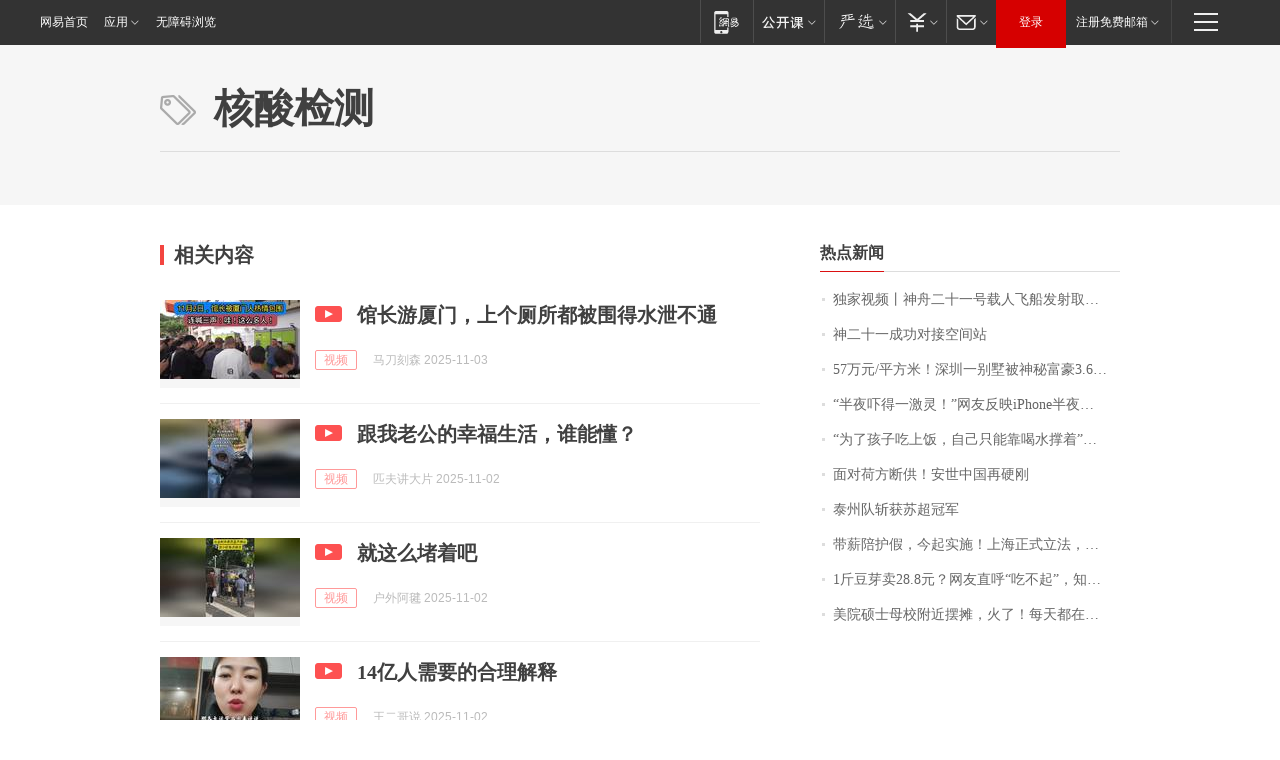

--- FILE ---
content_type: application/javascript; charset=utf-8
request_url: https://static.ws.126.net/163/f2e/modules/adtracker2019/js/foot~3db5f76623a6e.js
body_size: 2878
content:
"use strict";!function(){var c=window.bowlder;function t(){this.atList={},this.atDOM={},this.atData={},this.viewHeight=0<window.screen.height&&(window.innerHeight||document.documentElement.clientHeight)>=window.screen.height?window.screen.height:window.innerHeight||document.documentElement.clientHeight,this._item=".at_item",this.curKey="default"}t.prototype={init:function(t){var e=this;e._item=t||e._item,c(window).bind("scroll",c.throttle(function(){e.check()},400))},check:function(){document.documentElement.scrollTop||window.pageYOffset||document.body.scrollTop;var i=this,a=i.curKey,t=c(i._item);i.atDOM[a]=t,i.atList[a]=i.atList[a]||[];var r=[];c.each(t,function(t,e){var n=t.getAttribute("adType");r[n]?r[n].counter++:(r[n]=[],r[n].counter=0),i.atList[a][n]=i.atList[a][n]||[];var o="none"!=t.style.display&&t.getBoundingClientRect();i.atList[a][n]&&!i.atList[a][n][e]&&o&&(o.top<=i.viewHeight-.01*o.height&&0<o.top||o.top<0&&o.bottom>.01*o.height)?(i.atList[a][n][e]=!0,c.emit("atMonitor:in",{idx:r[n].counter,type:n,key:a})):i.atList[a][n]&&!i.atList[a][n][e]&&c(t).hasClass(".fixed")?i.atList[a][n][e]||(i.atList[a][n][e]=!0,c.emit("atMonitor:in",{idx:r[n].counter,type:n,key:a})):i.atList[a][n]&&i.atList[a][n][e]&&o&&(o.bottom<0||o.top>i.viewHeight-.01*o.height)&&(i.atList[a][n][e]=!1)})},receiver:function(){var e=this;c.on("atMonitor:in",function(t){e.postAction(t.idx,t.type,0)})},getData:function(t,i){this.curKey;var a=1===(a=t.replace(/.*l=([\d,]+)&.*/,"$1")).length?a:a.split(",");this.jsonp({url:t,callback:"cb",time:3e3,success:function(t){var e={};if(t.ads.length<a.length){e.result=t.result,e.ads=[];for(var n=0;n<a.length;n++)for(var o=0;o<t.ads.length;o++)if(a[n]==t.ads[o].location){e.ads.push(t.ads[o]);break}}else e=t;i&&i(e)},fail:function(t){window.console&&console.trace(t.message),i&&i()}})},makeAtData:function(t,e){var n=this,o=n.curKey;n.atData[o]=n.atData[o]||[],n.atData[o][t]=n.atData[o][t]||[];for(var i=0;i<e.length;i++)n.atData[o][t].push(e[i]);return n.atData},clearData:function(t){this.atData[t]=[]},jsonp:function(e){if(!(e=e||{}).url||!e.callback)throw new Error("\u53c2\u6570\u4e0d\u5408\u6cd5");var n=e.callbackName||("jsonp_"+Math.random()).replace(".",""),t=document.getElementsByTagName("head")[0],o="";e.data?(e.data[e.callback]=n,o+=function(t){var e,n=[];for(e in t)n.push(encodeURI(e)+"="+encodeURI(t[e]));return n.join("&")}(e.data)):o+=e.callback+"="+n;var i=document.createElement("script");i.setAttribute("charset","UTF-8"),t.appendChild(i),window[n]=function(t){clearTimeout(i.timer),window[n]=null,e.success&&e.success(t)},i.src=e.url+(/\?/.test(e.url)?"&":"?")+o,e.time&&(i.timer=setTimeout(function(){window[n]=function(){e.fail&&e.fail({message:"\u8d85\u65f6"})}},e.time))},postAction:function(t,e,n){var o=this,i=o.curKey;if(o.atData[i]&&o.atData[i][e]&&0<o.atData[i][e].length&&o.atData[i][e][t]&&o.atData[i][e][t].monitor)for(var a=0;a<o.atData[i][e][t].monitor.length;a++)o.atData[i][e][t].monitor[a].action==n&&o.atData[i][e][t].monitor[a].url&&o.post(o.atData[i][e][t].monitor[a].url)},post:function(t){var e=document.getElementsByTagName("head")[0],t=t,n=document.createElement("script");n.src=t,e.appendChild(n),n.onerror=function(t){e.removeChild(n)},n.onload=function(t){e.removeChild(n)}}};var e=new t;window.AT||(window.AT=e)}(),function(BOWLDER,AT){var $$=BOWLDER,requestObj=[],preservedScriptAttributes={type:!0,src:!0,nonce:!0,noModule:!0},winWidth=window.innerWidth||document.documentElement.clientWidth,isNs9=window.isNs9||winWidth<1420||/\?narrow/.test(location.search);-1<window.location.hostname.indexOf("auto.163.com")&&(isNs9=window.isNs9);var AD={config:{top_ad_column:".top_ad_column",bottom_ad_column:".bottom_ad_column",right_rect_ad:".right_ad_item"},getSearchParams:function(t){var n={};return(t=t&&t.split("?")[1])&&0<t.length&&(t=t.split("&"),$$.each(t,function(t,e){t&&-1!==t.indexOf("=")&&(t=t.split("="),n[t[0]]=n[t[0].toLocaleLowerCase()]=decodeURIComponent(t[1]||""))})),n},collectAdRequest:function(t){for(var e=$$(t),n=e.length,o=0;o<n;o++){var i,a=e[o].getAttribute("requestUrl"),r=e[o].getAttribute("adType"),c=AD.getSearchParams(a);c.type&&a&&(i=c.type,requestObj[i]||(requestObj[i]=[]),requestObj[i].push({l:c.l,type:r,location:c.location,dom:t,url:a}))}},getAdDetail:function(){var t,c=[];for(t in requestObj)!function(o){var t,n=[],i=[];if($$.each(requestObj[o],function(t,e){-1===n.indexOf(t.l)&&(n.push(t.l),i.push(t.location))}),requestObj[o]&&requestObj[o][0]){t=AD.getSearchParams(requestObj[o][0].url),$$.extend(t,{l:n.join(","),location:i.join(",")});var e,a=requestObj[o][0].url.split("?")[0],r="";for(e in t)r+=e+"="+t[e]+"&";a=a+"?"+r.substring(0,r.length-1),c.push(new $$.Promise(function(n,t){AT.getData(a,function(t){var e=requestObj[o];t?(t={obj:e,addata:t.ads},n(t)):n({})})}))}}(t);return c},parseAdData:function(){var t=AD.getAdDetail();t.length&&$$.q.all(t).then(function(t){$$.each(t,function(i,t){i&&i.addata&&$$.each(i.addata,function(e,t){var n,o;$$.each(i.obj,function(t){e.location==t.l&&(n=t.dom,o=t.type,AD.oneAd(n,o,e))})})}),AT.receiver(),AT.init(),AT.check(),window.adDoneCallback&&"function"==typeof window.adDoneCallback&&window.adDoneCallback(),window.nteExposureAdWidget&&window.nteExposureAdWidget.startObserve()})},oneAd:function(t,e,n){var o,i,a,r;t.loaded||(r="",o=AD.makeMonitorArr(n),n.hasHtmlResource&&n.htmlResource&&(r=n.htmlResource,"codeAD"==n.style?AD.generateAdWithoutIframe($$(t)[0],r):"columnAd"==e||"bottomColumnAd"==e||"topColumnAd"==e?isNs9?AD.generateIframe($$(t)[0],r,o,{w:960,h:100}):AD.generateIframe($$(t)[0],r,o,{w:1200,h:125}):"rightAd"==e?"3010003"==n.style?($$($$(t)[0]).parent().addClass("right_ad_pictext"),AD.generateIframe($$(t)[0],r,o,{w:300,h:128})):AD.generateIframe($$(t)[0],r,o):"autoAd"==e&&(i=$$(t).attr("normalw"),a=$$(t).attr("normalh"),isNs9&&(i=$$(t).attr("smallw"),a=$$(t).attr("smallh")),i&&a?AD.generateIframe($$(t)[0],r,o,{w:i,h:a}):AD.generateIframe($$(t)[0],r,o)),AT.makeAtData(e,[n]),t.loaded=!0))},generateIframe:function(t,e,n,o){var i=document.createElement("iframe"),n=this.generateClickMonitor(e,n),o=o||{};i.setAttribute("width",o.w||"300"),i.setAttribute("height",o.h||"250"),i.setAttribute("frameborder","0"),i.setAttribute("border","0"),i.setAttribute("marginwidth","0"),i.setAttribute("marginheight","0"),i.setAttribute("scrolling","no"),$$(t).append(i),i.contentWindow.document.open(),i.contentWindow.document.write(n),i.contentWindow.document.close()},DOMEval:function(code,node,doc){doc=doc||window.document;var i,script=doc.createElement("script");if(script.text=code,node)if(node.src)for(i in preservedScriptAttributes)node[i]&&(script[i]=node[i]);else eval(node.innerText);doc.head.appendChild(script).parentNode.removeChild(script)},generateAdWithoutIframe:function(t,e,n,o){var i=document.createElement("div");i.innerHTML=e;for(var a=i.children,r=0,c=a.length;r<c;r++)a[r]&&a[r].tagName&&"script"!==a[r].tagName.toLocaleLowerCase()?$$(t).append(a[r].cloneNode(!0)):this.DOMEval(a[r].innerHTML,a[r])},generateClickMonitor:function(t,e){for(var n="",o=0;o<e.length;o++)n+=0===o?'"'+e[o]+'"':',"'+e[o]+'"';return t=t.replace("\x3c!--sspClickMonitor--\x3e",'<script type="text/javascript">var urlMonitor=['+n+'];document.onclick=function(e){if(urlMonitor&&urlMonitor.length){for(var i=0;i<urlMonitor.length;i++){post(urlMonitor[i])}}};function post(url){var head=document.getElementsByTagName("head")[0],url=url;var script=document.createElement("script");script.src=url;head.appendChild(script);script.onerror=function(e){head.removeChild(script)};script.onload=function(e){head.removeChild(script)}};<\/script>')},makeMonitorArr:function(t){var e=[];if(t&&t.monitor)for(var n=0;n<t.monitor.length;n++)1===t.monitor[n].action&&e.push(t.monitor[n].url);return e}};window.ADD||(window.ADD={collectAdRequest:AD.collectAdRequest,parseAdData:AD.parseAdData})}(window.bowlder,window.AT),function(t,n,e){var r,c=t,d=window.innerWidth||document.documentElement.clientWidth,s=d<1420||/\?narrow/.test(location.search);c.on("global.resize",function(){!function(){var t,e,n=c(".column_ad_item"),o=c('.at_item[adtype="autoAd"]');if(d=window.innerWidth||document.documentElement.clientWidth,s=d<1420||/\?narrow/.test(location.search),(s=-1<window.location.hostname.indexOf("auto.163.com")?window.isNs9:s)!==r){r=s;for(var i=0;i<n.length;i++)(t=c("iframe",n[i])[0])&&(s?(t.width=960,t.height=100):(t.width=1200,t.height=125));for(var a=0;a<o.length;a++)(e=c("iframe",o[a])[0])&&(s?(e.width=c(o[a]).attr("smallw"),e.height=c(o[a]).attr("smallh")):(e.width=c(o[a]).attr("normalw"),e.height=c(o[a]).attr("normalh")))}}()}),c.on("global.scroll",function(){e.check()}),c(".at_item").each(function(t,e){n.collectAdRequest(t)}),n.parseAdData()}(window.bowlder,window.ADD,window.AT);

--- FILE ---
content_type: application/x-javascript
request_url: https://news.163.com/special/00015BLB/keywordindex_hot.js?_=1762137539687&callback=callback
body_size: 954
content:
callback({
date: "2025-11-03 10:15:57",
news:[
		        	{
		"title":"\u72EC\u5BB6\u89C6\u9891\u4E28\u795E\u821F\u4E8C\u5341\u4E00\u53F7\u8F7D\u4EBA\u98DE\u8239\u53D1\u5C04\u53D6\u5F97\u5706\u6EE1\u6210\u529F",
        "time":"2025.11.03 10:00:00",
		"link":"https://www.163.com/dy/article/KD84M2RF000189PS.html",
	}
      	         ,
        	{
		"title":"\u795E\u4E8C\u5341\u4E00\u6210\u529F\u5BF9\u63A5\u7A7A\u95F4\u7AD9",
        "time":"2025.11.03 10:00:00",
		"link":"https://www.163.com/dy/article/KD8FOD8N000189PS.html",
	}
      	         ,
        	{
		"title":"\u0035\u0037\u4E07\u5143\u002F\u5E73\u65B9\u7C73\uFF01\u6DF1\u5733\u4E00\u522B\u5885\u88AB\u795E\u79D8\u5BCC\u8C6A\u0033\u002E\u0036\u0035\u4EBF\u5143\u201C\u6361\u6F0F\u201D\u62CD\u4E0B\uFF0C\u5237\u65B0\u5168\u56FD\u7EAA\u5F55",
        "time":"2025.11.03 10:00:00",
		"link":"https://www.163.com/dy/article/KDBMCBJQ0512B07B.html",
	}
      	         ,
        	{
		"title":"\u201C\u534A\u591C\u5413\u5F97\u4E00\u6FC0\u7075\uFF01\u201D\u7F51\u53CB\u53CD\u6620\u0069\u0050\u0068\u006F\u006E\u0065\u534A\u591C\u4F1A\u81EA\u52A8\u62E8\u53F7\u7ED9\u964C\u751F\u4EBA\uFF0C\u600E\u4E48\u56DE\u4E8B\uFF1F",
        "time":"2025.11.03 10:00:00",
		"link":"https://www.163.com/dy/article/KD7871EM051492LM.html",
	}
      	         ,
        	{
		"title":"\u201C\u4E3A\u4E86\u5B69\u5B50\u5403\u4E0A\u996D\uFF0C\u81EA\u5DF1\u53EA\u80FD\u9760\u559D\u6C34\u6491\u7740\u201D\uFF01\u653F\u5E9C\u201C\u505C\u6446\u201D\u6EE1\u6708\uFF0C\u0020\u0034\u0032\u0030\u0030\u4E07\u7F8E\u56FD\u4EBA\u5403\u996D\u6210\u95EE\u9898\uFF0C\u591A\u5C11\u4E2A\u201C\u622A\u6B62\u65E5\u671F\u201D\u88AB\u9519\u8FC7\u4E86",
        "time":"2025.11.03 10:00:00",
		"link":"https://www.163.com/dy/article/KDA1GM070512B07B.html",
	}
      	         ,
        	{
		"title":"\u9762\u5BF9\u8377\u65B9\u65AD\u4F9B\uFF01\u5B89\u4E16\u4E2D\u56FD\u518D\u786C\u521A",
        "time":"2025.11.03 10:00:00",
		"link":"https://www.163.com/dy/article/KDC2CTGO0514EGPO.html",
	}
      	         ,
        	{
		"title":"\u6CF0\u5DDE\u961F\u65A9\u83B7\u82CF\u8D85\u51A0\u519B",
        "time":"2025.11.03 10:00:00",
		"link":"https://www.163.com/dy/article/KDAES84V0001899O.html",
	}
      	         ,
        	{
		"title":"\u5E26\u85AA\u966A\u62A4\u5047\uFF0C\u4ECA\u8D77\u5B9E\u65BD\uFF01\u4E0A\u6D77\u6B63\u5F0F\u7ACB\u6CD5\uFF0C\u6700\u957F\u53EF\u4F11\u0037\u5929",
        "time":"2025.11.03 10:00:00",
		"link":"https://www.163.com/dy/article/KD94PCV00530JPVV.html",
	}
      	         ,
        	{
		"title":"\u0031\u65A4\u8C46\u82BD\u5356\u0032\u0038\u002E\u0038\u5143\uFF1F\u7F51\u53CB\u76F4\u547C\u201C\u5403\u4E0D\u8D77\u201D\uFF0C\u77E5\u540D\u9910\u996E\u54C1\u724C\u56DE\u5E94",
        "time":"2025.11.03 10:00:00",
		"link":"https://www.163.com/dy/article/KDCEQJAU051492LM.html",
	}
      	         ,
        	{
		"title":"\u7F8E\u9662\u7855\u58EB\u6BCD\u6821\u9644\u8FD1\u6446\u644A\uFF0C\u706B\u4E86\uFF01\u6BCF\u5929\u90FD\u5728\u6392\u961F\uFF0C\u201C\u6562\u5728\u5357\u65B9\u5356\u5317\u65B9\u5927\u5305\uFF0C\u80C6\u5B50\u633A\u5927\u554A\u201D",
        "time":"2025.11.03 10:00:00",
		"link":"https://www.163.com/dy/article/KD920KL7051492LM.html",
	}
      ],
photos: [
		]
})

--- FILE ---
content_type: application/javascript; charset=utf-8
request_url: https://static.ws.126.net/163/f2e/libs/bowlder.min.js
body_size: 24889
content:
(function($){if(!this.bowlder){Object.create||(Object.create=function(e){var t=function(){};return t.prototype=e,new t});var x=this.bowlder=function(e,t){return e&&g(e)?h(e)?new ne(/^\s*</.test(e)?S.create(e).childNodes:l.cssQuery(e,t)):O(e)||g(e.nodeType)||oe(e)?new ne(e):(T(e)&&x.ready(e),e):new ne([])};this.$$||(this.$$=x),x.ver="0.9",x.cb={counter:0};var r="object"==typeof performance?performance.timing.connectStart:+new Date,i={connectStart:r},o={};x.bench={mark:function(e){var t=+new Date;if(e){o[e]||(o[e]=ee.defer());var n={duration:t-i.connectStart,interval:t-r,stamp:t};setTimeout(function(){n.lag=(+new Date-t)/100,o[e].resolve(X(n,i),!0)},100)}return r=t,o[e]},get:function(e){return e?(o[e]||(o[e]=ee.defer()),o[e].promise):x.ready().then(function(){return x.ready(x.rootWidget.find())}).then(function(){var n={};return _(o,function(e,t){n[t]=e.promise}),ee.all(n)})}};var t=0,n=Object.prototype.toString,u=[].slice;Function.prototype.bind&&"function"==typeof x.bind(this)||(Function.prototype.bind=function(){if(!arguments.length)return this;var e=this,t=u.call(arguments),n=t.shift();return function(){return e.apply(n,t.concat(u.call(arguments)))}});var _=x.each=function(e,t,n){var r,i=typeof e;if(e)if("string"==i&&(e=l.incArray(e)),"function"==i)for(r in e)"prototype"==r||"length"==r||"name"==r||e.hasOwnProperty&&!e.hasOwnProperty(r)||t.call(n,e[r],r);else if(le(e))for(r=0;r<e.length;r++)g(e[r])&&t.call(n,e[r],r);else if("object"==i)for(r in e)e.hasOwnProperty(r)&&t.call(n,e[r],r);return e},g=x.isDefined=function(e){return void 0!==e},d=x.isObject=function(e){return null!=e&&"[object Object]"===n.call(e)&&!g(e.nodeType)},p=x.isNumber=function(e){return"number"==typeof e&&!isNaN(e)},T=x.isFunction=function(e){return"[object Function]"===n.call(e)},O=x.isArray=function(e){return"[object Array]"===n.call(e)},h=x.isString=function(e){return"[object String]"===n.call(e)};_("File RegExp Boolean".split(/ /),function(t){x["is"+t]=function(e){return n.call(e)==="[object "+t+"]"}}),x.async=function(e){var r=$q.defer(),i=e.apply(null,u.call(arguments,1)),o=function(e){var t=i.next(e);if(t.done)r.resolve(t.value);else{var n=t.value;T(n)?n(o):(d(n)&&T(n.then)||(n=x.Promise.resolve(n)),n.then(o))}};return o(),r.promise};var a={};_("fillOpacity fontWeight lineHeight opacity orphans widows zIndex zoom".split(/ /),function(e){a[e]=!0});var A=function(e){return h(e)?e.toLowerCase():e},v=function(e){return h(e)?e.toUpperCase():e},s={};_("selected checked disabled readOnly readonly required open autofocus controls autoplay compact loop defer multiple".split(" "),function(e){s[e]=1});var c={class:function(e,t){"className"in e?e.className=t||"":e.setAttribute("class",t)},for:function(e,t){"htmlFor"in e?e.htmlFor=t:e.setAttribute("for",t)},style:function(e,t){e.style?e.style.cssText=t:e.setAttribute("style",t)},value:function(e,t){e.value=null!=t?t:""}},f=A(navigator.userAgent),y=parseInt((/msie (\d+)/.exec(f)||[])[1],10);isNaN(y)&&(y=parseInt((/trident\/.*; rv:(\d+)/.exec(f)||[])[1],10));var N=window.requestAnimationFrame||window.webkitRequestAnimationFrame||window.mozRequestAnimationFrame||window.oRequestAnimationFrame||window.msRequestAnimationFrame||function(e){window.setTimeout(e,30)},l=x.utils={msie:y,rAF:N,camelCase:pe,cssQuery:function(e,t){if(!x.needPolyfill){if(t=t||document,!g(t.nodeType)&&t[0]&&(t=t[0]),!g(t.nodeType)||!h(e))return[];var n,r=t!=document;r?(e=e.replace(/(^\s*|,\s*)/g,"$1#__bowlder__ "),n=t.id,t.id="__bowlder__"):e=e.replace(/(^\s*|,\s*)>/g,"$1body>");var i=u.call(t.querySelectorAll(e));return r&&(n?t.id=n:t.removeAttribute("id")),i}alert("polyfill's not ready.")},incArray:function(e,t,n){var r=[],i="push";if(h(e)){var o=e.split(".."),a=o.length;e=parseInt(o[0],10),t=parseInt(o[a-1],10),n=Math.abs(3==a?parseInt(o[1],10):1)}if(!isNaN(n)&&n||(n=1),isNaN(e)||isNaN(t))return r;t<e&&(i=e,e=t,t=i,i="unshift");for(var s=e;s<=t;s+=n)r[i](s);return r}},m=/[;\s]+/,b={},w={},E={},j={},k={tfoot:"table",thead:"table",tbody:"table",tr:"tbody",th:"tr",td:"tr",option:"select"},S=x.dom={_fixe:function(t){var e=["clientX","clientY","pageX","pageY"];if(t.touches)switch(t.type){case"touchstart":_(e,function(e){t[e]=t.touches[0][e]});break;case"touchend":case"touchmove":_(e,function(e){t[e]=t.changedTouches[0][e]})}return t},_on:function(e,t,n,r){e.addEventListener(t,n,r||!1)},_off:function(e,t,n,r){e.removeEventListener(t,n,r||!1)},_idname:"_b$id",_nodeId:function(e){return e[S._idname]||(e[S._idname]=++t)},addClass:function(e,t){P.add(e,t)},toggleClass:function(e,t){P.toggle(e,t)},removeClass:function(e,t){P.remove(e,t)},hasClass:function(e,t){return P.contains(e,t)},hasRole:function(e,t){return!!(e&&e.getAttribute&&t)&&-1<(e.getAttribute("ne-role")||"").split(/\s+/).indexOf(t)},parent:function(e,t,n){var r;if(t)for(var i=l.cssQuery(t);e.parentNode&&1==e.parentNode.nodeType;){if(e=e.parentNode,~i.indexOf(e)){r=e;break}if(!n)break}else r=e.parentNode;return r},delegate:function(r,n,i,o){if(d(i))_(i,function(e,t){S.delegate(r,n,t,e)});else if(T(i))S.bind(r,n,i);else if(h(i)){var e=S._nodeId(r),a=w[e]||(w[e]={});_(n.split(m),function(e){if(e){var t=a[e];if(!t){t=a[e]={};var n=ue(function(e){(function(n,e){for(var r,i=n.target,o=this,a={},t=function(e,t){a[t]||(a[t]=l.cssQuery(t,o)),-1<a[t].indexOf(i)&&_(e,function(e){n.currentTarget=i,!1!==r&&(r=e.call(i,n))})};i&&i!=o;){if(_(e,t),!1===r||-1===r){n.preventDefault(),-1===r&&n.stopPropagation();break}i=i.parentNode}}).call(r,e,t)},y<9?r:"");S._on(r,e,n)}if(t[i]){if(-1<t[i].indexOf(o))return}else t[i]=[];t[i].push(o)}})}else T(o)&&S.bind(r,n,o)},undelegate:function(n,r,i,o){if(d(i))_(i,function(e,t){S.undelegate(n,r,t,e)});else if(h(i)){var e=S._nodeId(n),a=w[e]||(w[e]={});_(r.split(m),function(e){if(e){var t=a[e];if(t[i]){for(var n=0;n<t[i].length;n++)if(t[i][n]==o){t[i].splice(n,1);break}0===t[i].length&&delete t[i]}}})}else T(i)?S.unbind(n,r,i):T(o)&&S.unbind(n,r,o)},bind:function(r,e,t,i){if(T(t)){var o=S._nodeId(r);t=ue(t,y<9?r:"");var a=b[o]||(b[o]={});_(e.split(m),function(n){if(n=h(n)&&n.split(".")[0]){if(a[n]){if(-1<a[n].indexOf(t))return}else a[n]=[];if(a[n].push(t),S._on(r,n,t,i),E[n]){var e=j[o]||(j[o]={});e[n]||(e[n]=E[n].call(r,function(e,t){S.trigger(t||r,n,!!t,e)})||!0)}}})}},unbind:function(n,e,r,i){var t=n[S._idname];if(t&&h(e)){var o=b[t];o&&(r?(r=ue(r,y<9?n:""),_(e.split(m),function(e){if((e=h(e)&&e.split(".")[0])&&O(o[e])){S._off(n,e,r,i);for(var t=0;t<o[e].length;t++)o[e][t]==r&&o[e].splice(t--,1)}})):_(e.split(m),function(t){(t=h(t)&&t.split(".")[0])&&(_(o[t],function(e){S._off(n,t,e,i)}),delete o[t])}))}},before:function(e,t){return h(e)&&(e=S.create(e)),t&&t.parentNode&&t.parentNode.insertBefore(e,t),e},after:function(e,t){if(h(e)&&(e=S.create(e)),t&&t.parentNode){var n=t.parentNode,r=t.nextSibling;r?n.insertBefore(e,r):n.appendChild(e)}return e},replace:function(e,t){return h(e)&&(e=S.create(e)),t&&t.parentNode&&t.parentNode.replaceChild(e,t),e},trigger:function(e,t,n,r){var i=document.createEvent("MouseEvents");i.initEvent(t,!g(n)||!!n,!1),d(r)&&x.extend(i,r),e.dispatchEvent(i)},show:function(e){e.style.display=e.olddisplay||"","none"==ae(e,"display")&&(e.style.display="block")},hide:function(e){var t=e.olddisplay||ae(e,"display");e.olddisplay="none"==t||"block"==t?"":t,e.style.display="none"},toggle:function(e){S["none"==S.css(e,"display")?"show":"hide"](e)},css:function(n,e,t){if(h(e)){var r=pe(e);if(-1<e.indexOf(":"))n.style.cssText+=";"+e;else{if(!g(t)){if(he(r))t=ae(n,r);else{if(/scroll/.test(e)&&(oe(n)||9==n.nodeType))return document.body[e]||document.documentElement[e];9==n.nodeType&&(n=n.documentElement),t=n[r]}return g(t)?t:""}se(n,r,t)}}else if(d(e)){var i,o={};if(_(e,function(e,t){if(G.test(t))return!isNaN(e)&&e&&(0===t.indexOf("translate")||0===t.indexOf("persipective")?e+="px":0===t.indexOf("rotate")&&(e+="deg")),i=!0,void(o[t]=t+"("+e+")");he(t=pe(t))?se(n,t,e):n[t]=e}),i){var a,s=n.style[pe(F)];if(s)for(var u=/(\S+)\s*(\(.*?\))/g;null!=(a=u.exec(s));){var c=a[1];g(o[c])||(o[c]=c+a[2])}var f=[];_(o,function(e){f.push(e)}),n.style[pe(F)]=f.join(" ")}}},val:function(e,t){if("input"==A(e.tagName)){var n=A(e.getAttribute("type"));if("checkbox"==n)return S.attr(e,"checked",t);if("radio"==n)return g(t)?e.value=t:e.value}var r=x.widget(e);return r?r.val(t):g(t)?void(e.value=t):e.value},stop:function(e){e.startTime=0},pause:function(e){var t=e._pause;t&&(e._pause=null,t())},animate:function(i,n,r,e,t,o){if(i&&n){if(T(n))return n(i).play(r,e).then(t);T(r)&&(t=r,r=e=$),T(e)&&(t=e,e=$),r="number"==typeof r?r:V.speeds[r]||V.speeds.normal,o&&(o=parseFloat(o)/1e3);var a=x.conf("easeFns"),s=a[e]||a.linear;1<r&&S.pause(i);var u,c,f,l={},d={},p=new Date,h=!1,v=!1,m=!1;if(r===$&&(r=V.speeds.normal),o===$&&(o=0),"string"==typeof n)m=!0,l[Q]=n,l[J]=r/1e3+"s",l[W]=o+"s",l[z]=e||"linear";else{var g=[];_(n,function(e,t){V.off||r<=1||!he(pe(t))||O(e)?(v=!0,d[t]=O(e)||r<=1?e:[S.css(i,t),e]):(m=!0,l[t]=e,G.test(t)?f=!0:g.push(A(t.replace(/^ms([A-Z])/,"-ms-$1").replace(/(^|[a-z])([A-Z])/g,"$1-$2"))))}),m&&(f&&g.push(F),l[q]=g.join(", "),l[H]=r/1e3+"s",l[U]=o+"s",l[B]=e||"linear")}var y=function(n){var r={};_(d,function(e,t){r[t]=Y(e,s(n))}),S.css(i,r)},b=function(){h||(h=!0,V.off||S.css(i,K),t&&t.call(i),i._pause=null)};if(0<=r&&r<=1)y(r);else{if(v){var w=function(){var e=new Date-p;e<r?(y(e/r),u||N(w)):(y(1),b())};w()}else c=setTimeout(function(){b()},r+10);m&&(i.clientLeft,S.css(i,l)),i._pause=function(){if(u=!0,!V.off){var e=new Date-p,t=Math.min(e/r,1);S.css(i,K),S.animate(i,n,t)}c&&clearTimeout(c)}}}},fadeToggle:function(e){return S["none"==e.style.display?"fadeIn":"fadeOut"].call(S,arguments)},fadeIn:function(e,t,n,r){if(!S.data(e,"_b$fadeIn")){S.data(e,"_b$fadeIn",1);var i=ae(e,"opacity");T(t)&&(r=t,t=null),T(n)&&(r=n,n=null),S.animate(e,{opacity:"show"},t,n,function(){S.data(e,"_b$fadeIn",0),se(e,"opacity",i),T(r)&&r()})}},fadeOut:function(e,t,n,r){if(!S.data(e,"_b$fadeOut")){S.data(e,"_b$fadeOut",1);var i=ae(e,"opacity");T(t)&&(r=t,t=null),T(n)&&(r=n,n=null),S.animate(e,{opacity:"hide"},t,n,function(){S.data(e,"_b$fadeOut",0),se(e,"opacity",i),S.hide(e),T(r)&&r()})}},slideToggle:function(e){S["none"==e.style.display?"slideDown":"slideUp"].call(S,arguments)},slideUp:function(e,t,n,r){if(!S.data(e,"_b$fadeUp")){S.data(e,"_b$fadeUp",1);var i={height:e.style.height,paddingTop:e.style.paddingTop,paddingBottom:e.style.paddingBottom},o={overflow:["hidden",e.style.overflow],height:"hide",paddingTop:0,paddingBottom:0};T(t)&&(r=t,t=null),T(n)&&(r=n,n=null),S.animate(e,o,t,n,function(){S.data(e,"_b$fadeUp",0),S.hide(e),S.css(e,i),T(r)&&r()})}},slideDown:function(e,t,n,r){if(!S.data(e,"_b$fadeDown")){S.data(e,"_b$fadeDown",1);var i={overflow:e.style.overflow,height:e.style.height,paddingTop:e.style.paddingTop,paddingBottom:e.style.paddingBottom},o={height:"show",paddingTop:ae(e,"paddingTop"),paddingBottom:ae(e,"paddingBottom")};T(t)&&(r=t,t=null),T(n)&&(r=n,n=null),S.css(e,{overflow:"hidden",paddingTop:0,paddingBottom:0}),S.animate(e,o,t,n,function(){S.data(e,"_b$fadeDown",0),S.css(e,i),T(r)&&r()})}},data:function(e,t,n){if(!e||!1!==t)return g(t)?!g(n)&&h(t)?e&&ve(e)[t]:e?d(t)?X(ve(e),t):ve(e)[t]=n:void 0:e&&ve(e);e[S._idname]&&delete ve[e[S._idname]]},attr:function(n,e,t){if(!n||!n.nodeType)return null;if(e=A(e),s[e]){if(!g(t))return!!n[e];h(t)&&"false"==t&&(t=!1),n[e]=!!t,t?n.setAttribute(e,e):n.removeAttribute(e)}else if(g(t))c[e]?c[e](n,t):n.setAttribute(e,t);else{if(!d(e))return n.getAttribute(e,2);_(e,function(e,t){S.attr(n,t,e)})}},_create:function(e,t){var n=document.createElement(e);return n.innerHTML=t,n},create:function(e,t){if(!t&&/^\w+$/.test(e))return document.createElement(e);var n;/<(\w+)/.test(e)?n=S._create(k[A(RegExp.$1)]||"div",e):(n=L).innerHTML=e;for(var r=document.createDocumentFragment(),i=n.firstChild;i;)r.appendChild(i),i=n.firstChild;return r},remove:function(e){e.parentNode&&e.parentNode.removeChild(e)},offset:function(e,t){var n={left:0,top:0},r=document.body;if(e&&!e.nodeType&&(e=e[0]),!e||1!==e.nodeType)return n;if(n.left=e.offsetLeft,n.top=e.offsetTop,!0!==t)for(;e;){if("fixed"==S.css(e,"position")){var i=e.offsetParent||r;n.left+=i!=r?i.scrollLeft:i.scrollLeft||document.documentElement.scrollLeft,n.top+=i!=r?i.scrollTop:i.scrollTop||document.documentElement.scrollTop}if(!(e=e.offsetParent)||e==t)break;n.left+=e.offsetLeft,n.top+=e.offsetTop}return n}};if(S.pos=S.offset,y<=9){var D={tr:["<table><tbody><tr>","</tr></tbody></table>",3],tbody:["<table><tbody>","</tbody></table>",2],thead:["<table><thead>","</thead></table>",2],table:["<table>","</table>",1],select:["<select>","</select>",1]};S._create=function(e,t){var n=D[e],r=document.createElement(n?"div":e);if(r.innerHTML=(n?n[0]:"")+t+(n?n[1]:""),n)for(var i=0;i<n[2];i++)r=r.firstChild;return r}}var C=/(.*?)([smhd])$/,R={s:1,m:60,h:3600,d:86400};x.cookie={get:function(e){for(var t=document.cookie.split(/;\s*/),n=0;n<t.length;n++){var r=t[n].split("=");if(e==r[0])try{return decodeURIComponent(r[1])}catch(e){return""}}return""},remove:function(e,t,n){document.cookie=e+"=1; path="+(n||"/")+(t?"; domain="+t:"")+";expires=Fri, 02-Jan-1970 00:00:00 GMT"},set:function(e,t,n,r,i,o,a){h(n)&&C.test(n)&&(n=RegExp.$1,a=RegExp.$2),n=1e3*(parseFloat(n)||365)*(R[a]||R.d),document.cookie=e+"="+encodeURIComponent(t)+(n?"; expires="+new Date(+new Date+n).toGMTString():"")+(r?"; domain="+r:"")+"; path="+(i||"/")+(o?"; secure":"")}},x.event=function(e,t){if(!t)return!!E[e];E[e]=t},x.param=function(e){var n=[];return _(e,function(e,t){null!=e&&(O(e)||(e=[e]),_(e,function(e){d(e)&&(e=JSON.stringify(e)),n.push(ce(t)+"="+ce(e))}))}),n.join("&")};var I=l.buildUrl=function(e,t){return e+((t=x.param(t))?(-1==e.indexOf("?")?"?":"&")+t:"")},L=document.createElement("div"),P=x.classList=L.classList?{contains:function(e,t){return!(!e.classList||!e.classList.contains(t))},add:function(t,e){t.classList&&e&&_(e.toString().split(/\s+/),function(e){e&&t.classList.add(e)})},remove:function(t,e){t.classList&&e&&_(e.toString().split(/\s+/),function(e){e&&t.classList.remove(e)})}}:{check:function(e,t){return 1===e.nodeType&&"string"==typeof e.className&&"object"!=typeof t&&null!=t},contains:function(e,t){return this.check(e,t)&&new RegExp("\\b"+t+"\\b").test(e.className)},add:function(e,t){this.check(e,t)&&!this.contains(e,t)&&(e.className=e.className.replace(/\s*$/," "+t))},remove:function(e,t){this.check(e,t)&&this.contains(e,t)&&(e.className=e.className.replace(new RegExp("\\b"+t+"\\b\\s*","g"),""))}};P.batch=function(e,t,n){if(1==e.nodeType){var r,i=e.className.split(/\s+/);h(t)&&(t=t.split(/\s+/)),h(n)&&(n=n.split(/\s+/)),_(n,function(e){if(e)for(;-1<(r=i.indexOf(e));)i.splice(r,1)}),_(t,function(e){e&&-1==i.indexOf(e)&&i.push(e)}),e.className=i.join(" ")}},P.toggle=function(e,t){this.contains(e,t)?this.remove(e,t):this.add(e,t)};var M,F,q,H,B,U,Q,J,z,W,X=x.extend=function(){var t=1<=arguments.length?u.call(arguments,0):[],n=!1;"boolean"==typeof t[0]&&(n=t.shift());var r,i=t.shift();if(i&&"object"==typeof i)for(;t.length;)if((r=t.shift())&&r!==i){if(T(r.then)&&T(r.catch))return r.then(function(e){return t.unshift(T(r.success)?e.data:e),t.unshift(i),t.unshift(n),X.apply(this,t)});_(r,function(e,t){n&&d(e)?X(n,i.hasOwnProperty(t)?i[t]:i[t]={},e):i[t]=n&&O(e)?u.call(e,0):e})}return i},G=/^((translate|rotate|scale)(X|Y|Z|3d)?|matrix(3d)?|perspective|skew(X|Y)?)$/i,K={},V=(_(["","-webkit-","-o-","-ms-"],function(e){!g(M)&&g(L.style[pe(e+"transition-property")])&&(M=e,l.supportCSS3=!0)}),F=M+"transform",K[q=M+"transition-property"]=K[H=M+"transition-duration"]=K[U=M+"transition-delay"]=K[B=M+"transition-timing-function"]=K[Q=M+"animation-name"]=K[J=M+"animation-duration"]=K[W=M+"animation-delay"]=K[z=M+"animation-timing-function"]="",{off:!l.supportCSS3,speeds:{normal:300,fast:200,slow:600},cssPrefix:M}),Y=l.interpolate=function(e,r){if(!O(e))return e;var t=e.length;if(0===r||1==r)return e[r*(t-1)];var n=Math.floor(r*(t-1)),i=Math.min(n+1,t-1),o=e[n],a=e[i];if(!/\d/.test(a.toString()))return o;r=r*(t-1)-n;var s=o.toString().match(/[\-\.\d]+/g)||[],u=0;return a.toString().replace(/[\-\.\d]+/g,function(e){var t=parseFloat(s[u++])||0,n=t*(1-r)+e*r;return 10<Math.abs(e-t)?Math.round(n):n})},Z={};x.on=function(e,t,n){var r=this,i=d(e)?e:{},o=r.hasOwnProperty("$msg")?r.$msg:Z;return h(e)&&_(e.split(/\s+/),function(e){i[e]=t}),_(i,function(e,t){o[t]||(o[t]=[]),o[t].push(e),n&&o[t].cache&&e.apply(r,o[t].cache)}),r},x.once=function(e,t,n){return d(e)?_(e,function(e){T(e)&&(e.once=!0)}):T(t)&&(t.once=!0),x.on.call(this,e,t,n)},x.off=function(e,i){var n=this;if(d(e))return _(e,function(e,t){x.off.call(n,e,t)}),this;var o=this.hasOwnProperty("$msg")?this.$msg:Z;return o&&h(e)&&_(e.split(/\s+/),function(e){var t=o[e];if(t)if(i){for(var n=0,r=t.length;n<r;n++)if(t[n]==i){t.splice(n,1);break}}else delete o[e]}),this},x.emit=function(){var i=1<=arguments.length?u.call(arguments,0):[],e=i.shift();if(h(e)){var o,a=this,s=a.hasOwnProperty("$msg")?a.$msg:Z;s&&_(e.split(/\s+/),function(e){var t=s[e]||(s[e]=[]);t.cache=i;for(var n=0,r=t.length;n<r&&((o=t[n]).once&&t.splice(n,1),!1!==o.apply(a,i));n++);})}};var ee=x.$q=x.q=function(){var c=function(){var s,u=[],t={resolve:function(e,t){if(u){var n=u;u=$,s=o(e),_(n,function(e){s.then(e[0],e[1],e[2])})}else t&&(s=o(e))},reject:function(e){t.resolve(n(e))},notify:function(t){u&&_(u,function(e){e[2](t)})},promise:{then:function(t,n,r){var i=c(),e=function(e){try{i.resolve((T(t)?t:f)(e))}catch(e){i.reject(e),de(e)}},o=function(e){try{i.resolve((T(n)?n:l)(e))}catch(e){i.reject(e),de(e)}},a=function(e){try{i.notify((T(r)?r:f)(e))}catch(e){de(e)}};return u?u.push([e,o,a]):s.then(e,o,a),i.promise},catch:function(e){return this.then(null,e)},finally:function(r){function i(n,r){return new te(function(e,t){r?e(n):t(n)})}function t(e,t){var n=null;try{n=(r||f)()}catch(e){return i(e,!1)}return n&&T(n.then)?n.then(function(){return i(e,t)},function(e){return i(e,!1)}):i(e,t)}return this.then(function(e){return t(e,!0)},function(e){return t(e,!1)})}}};return t},n=function(r){return{then:function(e,t){var n=c();try{n.resolve((T(t)?t:l)(r))}catch(e){n.reject(e)}return n.promise}}};function o(n){return n&&T(n.then)?n:{then:function(e){var t=c();return t.resolve(e(n)),t.promise}}}function f(e){return e}function l(e){return n(e)}return{defer:c,reject:n,all:function(e){var n=c(),r=0,i=O(e)?[]:{};return _(e,function(){r++}),_(e,function(e,t){o(e).then(function(e){i.hasOwnProperty(t)||(i[t]=e,--r||n.resolve(i))},function(e){i.hasOwnProperty(t)||n.reject(e)})}),0===r&&n.resolve(i),n.promise},race:function(e){var t=c(),n=0;return _(e,function(){n++}),_(e,function(e){o(e).then(function(e){t.resolve(e)},function(e){0==--n&&t.reject(e)})}),0===n&&t.resolve(),t.promise},ref:o,never:{then:function(){}}}}(),te=x.Promise=function(e){var t=ee.defer();return T(e)&&e(t.resolve,t.reject),t.promise};te.all=ee.all,te.race=ee.race,te.reject=ee.reject,te.resolve=function(e){var t=ee.defer();return t.resolve(e),t.promise},x.ajax=function(){var t=/^\s*(\[|\{[^\{])/,n=/[\}\]]\s*$/,e={"Content-Type":"application/json;charset=utf-8"},a=f.defaults={transformResponse:[function(e){return h(e)&&t.test(e)&&n.test(e)&&(e=JSON.parse(e,!0)),e}],transformRequest:[function(e){return!O(e)&&!d(e)||x.isFile(e)?e:JSON.stringify(e)}],headers:{common:{Accept:"application/json, text/plain, */*"},post:X({},e),put:X({},e),patch:X({},e)}},c=function(v){return function(e,t,n,r,i,o,a){var s,u,c=oe(this)?this:window;if("REQUIRE"==e)m(t,function(e){h(r,e||200)},i);else if("JSONP"==e){var f="_"+(v.counter++).toString(36),l=v[f]=function(e){l.datas||(l.datas=[]),l.datas.push(e)};if(/callback=(\w+)/.test(t)){var d=RegExp.$1;"CALLBACK"!=d&&(l=c[d]||(c[d]=v[f]))}m(t.replace("CALLBACK","bowlder.cb."+f),function(){var e=l.datas&&l.datas.shift();g(e)?h(r,200,e):h(r,s||-2),delete v[f]},i)}else{var p=-1!=t.indexOf("//")&&-1==t.indexOf(location.host+"/");(u=function(e){return y<=6?new this.ActiveXObject("Microsoft.XMLHTTP"):y<10&&"PATCH"===e?new this.XDomainRequest:new this.XMLHttpRequest}.call(c,p?"PATCH":e)).open(e,t,!0),_(i,function(e,t){"withCredentials"==t?u.withCredentials=e:g(e)&&u.setRequestHeader&&u.setRequestHeader(t,e)}),y<10&&p?(u.onload=function(){h(r,200,-1!==s?u.response||u.responseText:null,null)},u.onerror=function(){h(r,u.status||-1,u.error,null)}):u.onreadystatechange=function(){if(u&&4==u.readyState){var e=null,t=null;-1!==s&&(t=u.response||u.responseText,u.getAllResponseHeaders&&(e=u.getAllResponseHeaders())),h(r,s||u.status,t,e)}},a&&(u.responseType=a),u.send(n||null)}function h(e,t,n,r){u=null,e(t=1223==(t=0===t?n?200:404:t)?204:t,n,r)}o.then(function(){s=-1,u?u.abort():h(r,s)})};function m(e,t,n){var r=y<9?document.getElementsByTagName("head")[0]:document.body||document.head||document.getElementsByTagName("head")[0]||document.documentElement,i=document.createElement("script");function o(e){t&&t(p(e)?e:200),i.onreadystatechange=i.onload=i.onerror=t=null;try{r.removeChild(i)}catch(e){}}y<9&&(i.onreadystatechange=function(){/loaded|complete/.test(i.readyState)&&o()}),i.onload=o,i.onerror=function(){o(400)},i.charset=n&&n.charset||"utf-8",i.src=e,r.appendChild(i)}}(x.cb),s=["GET","REQUIRE","JSONP"];function f(e){var n={transformRequest:a.transformRequest,transformResponse:a.transformResponse},t=a.headers,r=X({},t.common,t[A(e.method)],e.headers);X(n,e),n.headers=r,n.method=v(n.method)||"GET",n.url=I(n.url,n.params);var i=function(n){r=n.headers;var e="";return-1<s.indexOf(n.method)&&d(n.data)?n.url=I(n.url,n.data):e=!1===n.processData?n.data:o(n.data,fe(r),n.transformRequest),_(r,function(e,t){"content-type"===A(t)&&(g(n.data)&&r[t]||delete r[t])}),function(o,e,t){var n=o.url;f.pendingRequests.push(o);var a,s=ee.defer(),r=new te(function(r,i){c.call(o.win,o.method,n,e,function(e,t,n){a&&clearTimeout(a),(l(e=Math.max(e,0))?r:i)({data:t,status:e,headers:fe(n),config:o})},t,s.promise,o.responseType)});function i(){var e=f.pendingRequests.indexOf(o);-1!==e&&f.pendingRequests.splice(e,1)}return r.then(i,i),(r=r.then(u,u)).abort=function(){s.resolve()},T(o.beforeSend)&&!1===o.beforeSend(r,o)&&r.abort(),0<o.timeout&&(a=setTimeout(r.abort,o.timeout)),r}(n,e,r)}(n);return i.success=function(t){return i.then(function(e){t(e.data,e.status,e.headers,n)}),i},i.error=function(t){return i.then(null,function(e){t(e.data,e.status,e.headers,n)}),i},i;function o(t,n,e){return T(e)?e(t,n):(_(e,function(e){t=e(t,n)}),t)}function u(e){var t=X(e,{data:o(e.data,e.headers,n.transformResponse)});return l(e.status)?t:ee.reject(t)}}function l(e){return 200<=e&&e<300}return f.pendingRequests=[],_(["get","delete","head","jsonp","require"],function(n){f[n]=function(e,t){return f(X(d(t)?t:h(t)?{headers:{charset:t}}:{},{win:this,method:n,url:e}))}}),_(["post","put"],function(r){f[r]=function(e,t,n){return f(X(d(n)?n:{},{win:this,method:r,url:e,data:t}))}}),f}();var ne=function(e){e?1!==e.nodeType&&le(e)||(e=[e]):e=[];for(var t=this.length=e.length,n=0;n<t;n++)this[n]=e[n]};x.fn=ne.prototype={add:function(e){var t=this;return T(e.each)?e.each(function(){t.add(this)}):t[t.length++]=e,t},eq:function(e){return this.length<=1?this:new ne(this[e])},filter:function(t){var n=[];if(h(t)){var r=l.cssQuery(t);t=function(e){return~r.indexOf(e)}}return T(t)&&this.each(function(e){t(e)&&n.push(e)}),new ne(n)},each:function(e,t){for(var n=0,r=this.length;n<r;n++)e.call(t||this[n],this[n],n);return this},parent:function(t){var n=[];return this.each(function(){var e=S.parent(this,t);e&&-1==n.indexOf(e)&&n.push(e)}),x(n)},closest:function(t){var n=[];return t&&this.each(function(){var e=S.parent(this,t,!0);e&&-1==n.indexOf(e)&&n.push(e)}),x(n)},children:function(){var t=[];return this.each(function(){_(this.children,function(e){t.push(e)})}),x(t)},html:function(e){return g(e)?this.each(function(){this.innerHTML=e}):this[0]?this[0].innerHTML:""},text:function(e){var t=y<9?"innerText":"textContent";return g(e)?this.each(function(){this[t]=e}):this[0]?this[0][t]:""},hasClass:function(e){var t=!1;return this.each(function(){t=t||P.contains(this,e)}),t},append:function(e,t){var n=this;if(h(e))e=S.create(e);else if(le(e))return _(u.call(e),function(e){n.append(e,t)}),n;return this.each(function(){this.appendChild(t?e.cloneNode(!0):e)})},prepend:function(e,t){var n=this;if(h(e))e=S.create(e);else if(le(e))return _(u.call(e),function(e){n.prepend(e,t)}),n;return this.each(function(){this.insertBefore(t?e.cloneNode(!0):e,this.firstChild)})},appendTo:function(e){return h(e)?e=l.cssQuery(e)[0]:!e.nodeType&&e[0]&&(e=e[0]),e&&1===e.nodeType?this.each(function(){e.appendChild(this)}):this},prependTo:function(e){return h(e)?e=l.cssQuery(e)[0]:!e.nodeType&&e[0]&&(e=e[0]),e&&1===e.nodeType?this.each(function(){e.insertBefore(this,e.firstChild)}):this},attr:function(t,n){return g(n)||d(t)?this.each(function(e){S.attr(e,t,n)}):this[0]&&S.attr(this[0],t)},offset:function(e){return S.offset(this[0],e)},removeAttr:function(e){return this.each(function(){this.removeAttribute(e)})},prop:function(e,t){return g(t)?this.each(function(){this[e]=t}):this[0]&&this[0][e]},data:function(t,n){return g(n)||d(t)?this.each(function(e){S.data(e,t,n)}):this[0]&&S.data(this[0],t)},removeData:function(e){return this.each(function(){delete ve(this)[e]})},val:function(t){var e=this[0];return e?g(t)?_(this,function(e){S.val(e,t)}):S.val(e):null},css:function(e,t){var n=this[0];if(!n)return d(e)||g(t)?this:null;var r=S.css(n,e,t);if(g(r))return r;for(var i=1;i<this.length;i++)S.css(this[i],e,t);return this},find:function(t){var n=[];return _(this,function(e){_(l.cssQuery(t,e),function(e){-1==n.indexOf(e)&&n.push(e)})}),x(n)}},_(["on","off","emit"],function(r){x.fn["$"+r]=function(){var n=1<=arguments.length?u.call(arguments,0):[];return this.each(function(){var e=x.widget(this),t=S.plugin(this);e&&e[r].apply(e,n),t&&t.then(function(e){T(e["$"+r])&&e["$"+r].apply(e,n)})})}}),_(["addClass","removeClass","toggleClass","delegate","undelegate","bind","unbind","remove","show","hide","toggle","trigger","animate","stop","pause","fadeIn","fadeOut","fadeToggle","slideUp","slideDown","slideToggle"],function(t){x.fn[t]=function(){var e=1<=arguments.length?u.call(arguments,0):[];return this.each(function(){S[t].apply(S,[this].concat(e))})}}),_(["focus","blur","submit"],function(e){x.fn[e]=function(){return this.each(function(){this[e]()})}}),_(["width","height","scrollLeft","scrollTop"],function(n){x.fn[n]=function(e){var t=this.css(n,e);return g(e)||(t=parseInt(t,10)||0),t}}),_(["before","after"],function(n){x.fn[n]=function(e,t){return!e.nodeType&&e[0]&&(e=e[0]),1!==e.nodeType||(t?this.each(function(){S[n](e.cloneNode(!0),this)}):S[n](e,this[0])),this},x.fn[pe("insert-"+n)]=function(e){return!e.nodeType&&e[0]&&(e=e[0]),1!==e.nodeType?this:this.each(function(){S[n](this,e)})}}),x.fn.on=x.fn.delegate,x.fn.off=x.fn.undelegate;var e,re=ee.defer();if(x.ready=function(e,t){var n=re.promise;if(T(e))t=e;else{if(!O(e))return x.rootWidget.defer.promise;var r=[];_(e,function(e){r.push(e.ready())}),n=ee.all(r)}return T(t)&&n.then(function(e){try{t.call(document,e)}catch(e){de(e)}}),n},y&&!this.addEventListener&&(x.needPolyfill=!0,document.write('<script src="http://img2.cache.netease.com/f2e/modules/polyfill.js"><\/script>')),"complete"!==document.readyState){if(document.addEventListener)document.addEventListener("DOMContentLoaded",me,!1),window.addEventListener("load",me,!1);else if(document.attachEvent){var ie=function(){"complete"==document.readyState&&me()};document.attachEvent("onreadystatechange",ie),window.attachEvent("onload",ie)}}else setTimeout(me)}function oe(e){return e&&e.document&&e.window==e}function ae(e,t){if(oe(e)){if(e=e.document.documentElement,/^(width|height)$/.test(t))return e[pe("client-"+t)]||this[pe("inner-"+t)]}else 9==e.nodeType&&(e=e.documentElement);if(y&&/^(width|height)$/.test(t))return e[pe("offset-"+t)];if(y<9&&"opacity"==t){var n=ae(e,"filter")||"";return/opacity=(\d+)/.test(n)?RegExp.$1:1}if(G.test(t)){var r=pe(F),i=e.style[r];return i&&new RegExp(t+"\\s*\\((.*?)\\)").test(i)?RegExp.$1:ae(e,r)}return e.currentStyle?e.currentStyle[t]||"":window.getComputedStyle?window.getComputedStyle(e,null)[t]:""}function se(e,t,n){if((he(t)||he(t=pe(t)))&&g(n)&&(!isNaN(n)||"number"!=typeof n)){if(y<9&&"opacity"==t&&p(n)){var r=ae(e,"filter")||"",i=/alpha\([^\)]*\)/;return n="alpha(opacity="+Math.round(100*parseFloat(isNaN(n)?1:n))+")",void(e.style.filter=i.test(r)?r.replace(i,n):n)}if("transform"==t&&(t=pe(F)),G.test(t))return!isNaN(n)&&n&&(0===t.indexOf("translate")?n+="px":0===t.indexOf("rotate")&&(n+="deg")),void(e.style[pe(F)]=t+"("+n+")");if("show"==n){if("none"!=ae(e,"display"))return;S.show(e),n=ae(e,t),se(e,H,"0s"),se(e,t,0),e.offsetWidth,se(e,H,"")}else"hide"==n&&(n=0,e.style[t]=ae(e,t),e.offsetWidth);isNaN(n)||!n||a[t]||(n+="px");try{e.style[t]=n}catch(e){de(e)}}}function ue(n,r){var e="b$Event"+(r[S._idname]||"");return n[e]=n[e]||function(e){var t=n.call(r||this,S._fixe(e));return!1!==t&&-1!==t||e.preventDefault(),-1===t&&e.stopPropagation(),t}}function ce(e){return encodeURIComponent(e).replace(/%3A/gi,":").replace(/%24/g,"$").replace(/%2C/gi,",")}function fe(a){var s=d(a)?a:$;return function(e){var t,n,r,i,o;return s||(o={},(t=a)&&_(t.split("\n"),function(e){i=e.indexOf(":"),n=A(e.substr(0,i).trim()),r=e.substr(i+1).trim(),n&&(o[n]?o[n]+=", "+r:o[n]=r)}),s=o),e?s[A(e)]||null:s}}function le(e){if(null==e||oe(e))return!1;var t=e.length;return!(1!==e.nodeType||!t)||(h(e)||O(e)||0===t||"number"==typeof t&&0<t&&t-1 in e)}function de(e){if("undefined"!=typeof console&&g(console.error)){if(!/firefox/i.test(f)&&e instanceof Error)if(e.stack){var t=e.stack;e=e.message&&-1===t.indexOf(e.message)?"Error: "+e.message+"\n"+t:t}else e.sourceURL&&(e=e.message+"\n"+e.sourceURL+":"+e.line);console.error(e)}}function pe(e){return e.replace(/-([a-z])/g,function(e,t){return v(t)}).replace(/^Ms([A-Z])/,"ms$1")}function he(e){return"opacity"==e||G.test(e)||g(L.style[e])}function ve(e){var t=S._nodeId(e);return ve[t]||(ve[t]={$on:x.on,$off:x.off,$emit:x.emit,$msg:{}})}function me(){if(!e){if(!document.body)return void setTimeout(me,13);if(x.needPolyfill)return;e=!0,re.resolve()}}}).call(this),function(w,i,$){if(!w.expr){var u,o={},s=this,c=function(e){return k(e)?e.toLowerCase():e},t=/(^|\s|[\(,;])([\w\.\[\]]+)\?(?=$|\s*[\),;])/g,a=function(e){return e.replace(t,"$1(typeof $2=='undefined'?null:$2)")},_=w.expr=function(t,e,n,r){try{o[t]||(o[t]=i(a(t)))}catch(e){throw"invalid expression: "+a(t)+"\n"+e}try{r=o[t](e||window)}catch(e){if(n||u)throw e}return r},f=/\s*;\s*/,T=/(\\?)\{\!?\{(.+?)\}\}/,n=/[;\s]+/,O=w.utils,v=O.rAF,A=w.dom,l=O.msie,N=w.extend,x=[].slice,E=w.each,j=w.isObject,d=w.isNumber,k=w.isString,S=w.isArray,D=w.isFunction,m=w.q,p=w.classList,C=w.isDefined,h=w.ajax,g=w.Promise,r={"'":"'","\\":"\\","\r":"r","\n":"n","\t":"t","\u2028":"u2028","\u2029":"u2029"},y=function(e,t){if(S(e)){var n=e.indexOf(t);~n&&e.splice(n,1)}};w.throttle=function(n,r,i){if(!r)return n;var o,a,s,u=null,c=0,f=function(){c=!1===i?0:+new Date,u=null,s=n.apply(o,a),u||(o=a=null)};return function(){var e=+new Date;c||!1!==i||(c=e);var t=r-(e-c);return o=this,a=arguments,t<=0||r<t?(u&&(clearTimeout(u),u=null),c=e,s=n.apply(o,a),u||(o=a=null)):u||(u=setTimeout(f,t)),s}},w.debounce=function(t,n,r){if(!n)return t;var i,o,a,s,u,c=function(){var e=+new Date-s;e<n&&0<=e?i=setTimeout(c,n-e):(i=null,r||(u=t.apply(a,o),i||(a=o=null)))};return function(){a=this,o=arguments,s=+new Date;var e=r&&!i;return i||(i=setTimeout(c,n)),e&&(u=t.apply(a,o),a=o=null),u}};var b={_map:{},add:function(e,t){var n=b._map,r=n[e]||(n[e]=[]);t&&-1==r.indexOf(t)&&r.push(t)},remove:function(e,t){var n=b._map,r=n[e];if(S(r))if(t){var i=r.indexOf(t);-1!=i&&r.splice(i,1)}else delete n[e]}},R=function(t){return t?new g(function(e){setTimeout(e,t)}):m.ref()};w.fx=function(n){return n.start||(n.start=null),n.end||(n.end=null),function(e,t){return N(new ye(e),n,t)}},w.fx.add=b.add,w.fx.remove=b.remove,w.fx.play=function(e){var r=[],t=b._map[e];return t&&t.length?(E(t,function(e,t){var n=D(e.delay)?e.delay(t):e.delay;r.push(R(n).then(function(){return e.play()}))}),m.all(r).then(function(){w.fx.play(e+".then")})):m.ref()};var I={};w.fx.repeat=function(e,t,n){var r=[],i=b._map[e];!i.length||d(t)&&0==t--||(I[e]=+new Date,E(i,function(e,t){r.push(e.play())}),m.all(r).then(function(){I[e]&&(!n&&+new Date-I[e]<25&&(n=25),R(n).then(function(){w.fx.repeat(e,t,n)}))}))},E(["pause","stop"],function(t){w.fx[t]=function(e){delete I[e],E(b._map[e],function(e){e[t]()})}}),w.fx.step=function(e,n){"number"!=typeof n?n=0:n<0?n=0:1<n&&(n=1),E(b._map[e],function(e){var t;D(e.step)&&(t=e.fix().step(n,e.$el)),(j(t)||j(e.to))&&e.$el.animate(N(t||{},e.to),n,e.ease),e.progress=n})},ye.prototype={fix:function(){if(S(this.step)){var s=this.step,u=s.length,c=[];E(s,function(e){c.push(parseFloat(e.ratio)||1/u),delete e.ratio}),this.step=function(e){for(var t,n=0,r={},i=0;i<u;i++){n+=c[i],t=i==u-1||e<=n;var o=s[i],a=t?(e-n+c[i])/c[i]:1;if(E(o,function(e,t){r[t]=O.interpolate(e,a)}),t)return r}}}return this},play:function(e){this.fix().pause(),e=(e||this.duration)*(1-this.progress);var t,n,r,i,o,a,s,u,c,f,l=this,d=l.$el,p=m.defer(),h=function(){l._endTimeout=l._updator=null,D(l.end)&&l.end(d),j(l.reset)&&d.css(l.reset),l.progress=0,p.resolve()};return D(l.start)?(l.start(d),l._endTimeout=setTimeout(h,e+10)):!D(l.step)&&j(l.to)?l._updator=d.animate(l.to,e,l.ease,h):(D(l.step)||j(l.to))&&(l._updator=(o=(t=l).progress||0,a=t.duration,s=+new Date,u=m.defer(),c=le[t.ease]||le.linear,(f=function(){var e;r=c(Math.min((+new Date-s)/a,1)),!n&&r<1&&v(f),i=o*(1-r)+r,D(t.step)&&(e=t.step(i,t.$el)),(j(t.to)||j(e))&&t.$el.animate(N(e||{},t.to),i),1==r&&u.resolve()})(),u.promise.pause=function(){n=!0,t.progress=i},u.promise),l._updator.then(h)),p.promise},repeat:function(e,t){var n=this;d(e)&&0==e--||(n._repeating=+new Date,n.play().then(function(){n._repeating&&(!t&&+new Date-n._repeating<25&&(t=25),R(t).then(function(){n.repeat(e,t)}))}))},pause:function(){var e=this._updator,t=this._endTimeout;e&&D(e.pause)&&e.pause(),t&&clearTimeout(t),this._updator=this._endTimeout=this._repeating=null},stop:function(){this.pause(),this.progress=0},start:function(e){var t=this.prefix;e.removeClass(t+"-end"),e.addClass(t+"-init"),e[0].offsetWidth,e.addClass(t+"-ing")},end:function(e){var t=this.prefix;e.removeClass(t+"-ing"),e.addClass(t+"-end")}};var L=/\\|'|\r|\n|\t|\u2028|\u2029/g,P=function(e){return"\\"+r[e]},M=w.template={replace:function(t,e,n,a,s){if(!C(e))return t;S(e)||(e=[e]);var r=[];return E(e,function(e){var o;r.push((o=e,t.replace(n||/\{\!?\{([^}]+)\}\}/g,function(e,t){if(s&&!s.test(e))return e;var n,r,i=_(t,o,u);return null!=i?i:(r=e,null!=(n=a)?n:"!"==r.substr(1,1)?"":r)})))}),r.join("")},parse:function(i,e){var o=0,a="var __t,__p='',__j=Array.prototype.join,print=function(){__p+=__j.call(arguments,'');};\nwith(obj||{}){__p+='";i.replace(/<%=([\s\S]+?)%>|<%([\s\S]+?)%>|$/g,function(e,t,n,r){return a+=i.slice(o,r).replace(L,P),t?a+=~t.indexOf("(")?"'+\n(typeof (__t="+t+") =='undefined'||__t==null?'':__t)+'":"'+\n(typeof ("+t+") =='undefined'||(__t=("+t+"))==null?'':__t)+'":n&&(a+="';\n"+n+"\n__p+='"),o=r+e.length,e}),a+="';\n}return __p;";var t=new Function("obj",a);return e?t(e):t}},F=function(e){return e&&k(e.tagName)?e.tagName.toLowerCase():""},q={$on:w.on,$off:w.off,$once:w.once,$emit:w.emit,$extend:function(){var e=!0,t=1<=arguments.length?x.call(arguments,0):[];"boolean"==typeof t[0]&&(e=t.shift());return N.apply(this,[e,this].concat(t))}};A.plugin=function(e,t,n){return k(t)||j(t)?Te(e,t,n):A.data(e,"_b$pluginPromise")},w.fn.plugin=function(t,n){var r=m.defer(),e=this,i=[];return w.ready(function(){E(e,function(e){i.push(A.plugin(e,t,n))}),m.all(i).then(function(e){r.resolve(e)})}),r.promise};var H={"ne-role":function(e,t,n){var r=this.__roles;E(n.split(/\s+/),function(e){e&&(r[e]||(r[e]=[]),r[e].push(t))})},"ne-model":function(e,t,n,r){var i=this.models,o=i.add(t,n.replace(/^\s*{{(.*?)}}\s*$/,"$1"),e);r.push(function(){i.remove(o)})},"ne-if":function(t,n,e,r){var i=this;if(A.data(n,"_b$ifed",!0),k(e)){if(e=e.replace(/^\s*{{(.*?)}}\s*$/,"$1"),"script"==F(n))return H["ne-repeat"].call(i,t,n,"",r,!0);var o=document.createTextNode(""),a=!0,s=!1;A.after(o,n),S(n["ne-destroy"])&&n["ne-destroy"].push(function(){A.remove(o)});var u=function(e){a&&!e?(A.remove(n),a=!1):!a&&e&&(A.before(n,o),a=!0),a&&!s&&(s=!0,i.$refresh2=!0,i.wander(n,t,!0),i.compile(n))};return r.push(i.views.add({fn:u,model:e,scope:t})),u(t.$parse(e)),o}},"ne-html":function(n,r,e,t){var i=this;if(e){t.push(i.views.add({fn:function(e,t){C(e)||(e=""),l<=9&&/tr|thead|tbody|tfoot/.test(F(r))?(E(r.children,function(e){r.removeChild(e)}),r.appendChild(A.create(e))):r.innerHTML=e,e&&~e.toString().indexOf("<")&&(i.wander(r,n),i.compile(r),i.$refresh2=!0)},model:e,scope:n,debug:w.debug&&~e.indexOf("(")}))}},"ne-text":function(e,n,t,r){if(t){r.push(this.views.add({fn:function(e,t){C(e)||(e=""),n[l<9?"innerText":"textContent"]=e},model:t,scope:e,debug:w.debug&&~t.indexOf("(")}))}},"ne-state-extend":function(e,r,t,n){var i=this.scope;if(t){r.removeAttribute("ne-state-extend");var o=function(e,t){var n=w.widget(r);e&&n&&n.prepared(function(){N(!0,n.scope.state,e)})};i.$watch(t,o,e,!0),n&&n.push(function(){i.$unwatch(t,o,e)})}},"ne-on":function(e,t,n,r){var i,o=this.scope,a=w.widget(t);if(n&&a)for(;null!==(i=K.exec(n));){var s=i[1],u=function(t){return function(){var e=_(t,o,!0);D(e)&&e.apply(o,arguments)}}(i[2]);a.on(s,u),r.push(function(){a.off(s,u)})}},"ne-extend":function(e,r,t,n){var i=this.scope;if(t&&/^\s*{{(.*?)}}\s*$/.test(t)){r.removeAttribute("ne-extend");var o=function(e,t){var n=w.widget(r);n&&n.extend(e)};i.$watch(t,o,e,!0),n&&n.push(function(){i.$unwatch(t,o,e)})}},"ne-options":function(e,n,t,r){var i=this,o=i.scope;if(n.removeAttribute("ne-options"),n.options){var a=n.options.length,s=function(e){for(;a<n.options.length;)n.remove(a);var r,t,i;r=n,i=S(t=e),E(t,function(e,t){i&&(j(e)?(t=e.value,e=C(e.label)?e.label:e.value):t=e);var n=new Option(e,t);r.options.add(n)})};o.$watch(t,s,e,!0),r&&r.push(function(){o.$unwatch(t,s,e)})}},"ne-foreach":function(e,t,n,r){return t.removeAttribute("ne-foreach"),H["ne-repeat"].call(this,e,t,n,r,!0)},"ne-recurse":function(e,t,n,r){if(e.hasOwnProperty("$recurse")){var i=e.$recurse;if(n&&-1!=n.indexOf(i.key+".")){var o=document.createTextNode("");A.replace(o,t);var a={node:[o],type:"repeat",key:i.key,attr:i.attr,isJoin:i.isJoin,model:n,scope:e};return r.push(this.views.add(a)),r.subnode||(r.subnode=[]),o}}},"ne-repeat":function(e,t,n,r,i){var o="script"==F(t);if(!i&&!n)return!1;var a,s=document.createTextNode("");if(S(t)){A.before(s,t[0]);var u=document.createDocumentFragment();E(t,function(e){u.appendChild(e)}),t=u}else t.removeAttribute("ne-repeat");if(o){var c=M.parse(t.innerHTML.trim());a=function(){var e="";try{e=c.apply(this,arguments)}catch(e){console.error(e)}return e}}else{if(i)throw"ne-foreach should be used in script.";A.before(s,t);var f=document.createElement("div");f.appendChild(t),a=f.innerHTML.replace(/&amp;/g,"&"),A.remove(t)}s.parentNode||A.replace(s,t);var l={node:[s],attr:a,scope:e,isJoin:i,type:"repeat",destroys:r};if(o){var d=t.getAttribute("ne-if");k(d)&&(l.cond=d.replace(/^\s*{{(.*?)}}\s*$/,"$1"))}/^\s*(\S+)\s+in\s+(.*)/.test(n)?N(l,{key:RegExp.$1,model:RegExp.$2}):l.model=n;var p=this.views.add(l);return r.push(p),A.data(t,"_b$selfcide",function(){p(),E(l.node,function(e){E(e,A.remove)})}),r.subnode||(r.subnode=[]),s},"ne-repeat-start":function(e,t,n,r){var i=!1,o=[t];for(t.removeAttribute("ne-repeat-start");t=t.nextSibling;)if(o.push(t),t.getAttribute&&k(t.getAttribute("ne-repeat-end"))){t.removeAttribute("ne-repeat-end"),i=!0;break}return!i||H["ne-repeat"].call(this,e,o,n,r)},"ne-fx":function(e,t,n,r){var i,o={};if(n){for(var a=w(t);null!==(i=K.exec(n));){var s,u=i[2].trim();if(/^(\d+)(\S*)/.test(u))(s=new ye(t)).duration=parseInt(RegExp.$1),RegExp.$2&&(s.prefix=RegExp.$2);else{var c=u.split("@"),f=parseInt(c[1]),l=e.$parse(c[0]);j(l)&&(l=w.fx(l)),s=D(l)&&l(a),d(f)&&(s.duration=f)}s&&(o[i[1]]=s)}E(o,function(e,t){b.add(t,e)}),r.push(function(){E(o,function(e,t){b.remove(t,e)})})}}},B={};w.directive=function(e,t,r){if(!D(t)&&D(r)&&(t=function(e,t,n){return e.$view(n,r.bind(e,t))}),!e||!D(t))return B[e];B[e]=t},w.map=function(e,n,r){if(!e)return e;var i=S(e)?[]:{};return E(e,function(e,t){i[t]=D(n)?n.call(r,e,t,i):e}),i};var U=w.any=function(e,t){return!E(e,function(e){return!t(e)},!0)};w.all=function(e,t){return E(e,function(e){return t(e)},!0)};w.filter=function(e,r,i){if(!e)return e;var o=S(e),a=o?[]:{};return E(e,function(n,e){if(D(r)){if(!r.call(i,n,e,a))return}else if(r){var t=!1;if(k(n)?t=Oe(n,r):j(n)&&(t=j(r)?w.all(r,function(e,t){return e===n[t]}):U(n,function(e){return Oe(e,r)})),!t)return}o?a.push(n):a[e]=n}),a},Ne.prototype=N(Object.create(q),{$reverse:function(e){return N([],e).reverse()},$sort:function(e,r,i){var t=D(r)?r:function(e,t){var n=i?-1:1;return e[r]<t[r]?-n:n};return e.sort(t)},$filter:function(e,t){return S(e)&&t?w.filter(e,t):e},$watch:function(e,t,n,r){e=e.replace(/^\s*{{([^}]*?)}}\s*$/,"$1");var i=this.$widget?this.$widget.scope:this;if(i.hasOwnProperty("$$watches")||(i.$$watches=[]),S(this.$$watches)&&D(t)){var o={fn:t,expr:e,scope:n||this};this.$$watches.push(o),r&&Ae.call(n,o,e)}},$unwatch:function(e,t,n){var r;for(e=e.replace(/^\s*{{([^}]*?)}}\s*$/,"$1"),r=0;r<this.$$watches.length;r++){var i=this.$$watches[r];i.expr!=e||i.scope!=n||t&&i.fn!=t||this.$$watches.splice(r--,1)}},$parse:function(e,t){return t=t||this,-1<e.indexOf("{{")?M.replace(e,t,/{{([^}]+)}}/g,""):_(e,t)},$cancel:function(){return!1},$refresh:function(e){var t=this,n=t.$widget;t.hasOwnProperty("$refreshing")&&t.$refreshing?n.$refresh2=!0:(t.$refreshing=1,d(e)?setTimeout(function(){t.$refresh()},e):(t.hasOwnProperty("$$watches")&&E(t.$$watches,function(e){Ae.call(e.scope||t,e,e.expr)}),n.models&&n.models.items.length&&(n.views&&n.views.refresh("repeat"),n.models.refresh()),n.views&&n.views.refresh(),E(n.children,function(e){e.isReady&&e.refresh()}),t.$refreshing=0,n.$refresh2?(n.$refreshed=!0,n.$refresh2=!1,t.$refresh(),n.isReady&&n.updateRoles()):n.$refreshed&&(n.$refreshed=!1,n.emit("refreshed"))))}});var e,Q=document.createElement("a"),J=(e=window.location.href,Q.setAttribute("href",e),{href:Q.href,host:Q.host,pathname:"/"===Q.pathname.charAt(0)?Q.pathname:"/"+Q.pathname}),z=/(^|\/)\w[^\/;,]*?\/\.\.\//,W=/^\.\.\/(.*)/,X=/^\-?([1-9][0-9]*|0)(\.[0-9]+)?$/,G=/[^\/]+?\/?$/,K=/([^;\s]+?)\s*[=:]\s*([^;]*)/g,V=/(?:^|\.)(.+?)(?=\[|\.|$|\()|\[(['"]?)(.+?)\2\]/g,Y={},Z={},ee=1;ke.create=function(e,t,n){var r;if(e){var i=e.getAttribute("ne-id"),o=e[A._idname];o&&Z[o]?r=Z[o]:i&&Z["#"+i]?r=Z["#"+i]:(r=new ke,i&&(Z["#"+i]=r));var a="$$"+(n||e!=document.documentElement?ee++:0);e["ne-wguid"]=r.guid=a,(Z[a]=r).$root=w(e),t&&(r.parent=t).children.push(r),n&&(Z[n]||(Z[n]=[]),Z[n].push(r))}else(r=new ke).children=[],r.scope=w.rootScope,(r.scope.$widget=r).views=new Ue(r),r.models=new Me(r),r.update=w.rootScope.$update=r.models.update.bind(r.models);return r.__roles={},r.roles={},r.constructor=ke,r},ke.shortName=function(e){return e.replace(/.*\//,"").replace(/\..*/,"")};var te=/^(click|load|dblclick|contextmenu|key\w+|mouse\w+|touch\w+)/,ne={};E(["submit","load","change","focus","blur","mouseenter","mouseleave"],function(e){ne["ne-"+e]=1}),ke.prototype={_assure:function(e){if(!this.isReady)throw"widget is not ready";return e.call(this)},lazy:function(e){this._lazyPromise=new g(e)},load:function(t,e,n){var r=this;if(e&&k(t)){if(e.nodeType){if(e.parentNode&&!we(e))throw"widget cannot be loaded on existed tree";return De(t,e,r,n)}if(e.length){var i=[];return E(e,function(e){i.push(De(t,e,r,n))}),i}}return null},val:function(e){if(!C(e))return this.scope&&this.scope.hasOwnProperty("value")?this.scope.value:$;this.set("value",e)},get:function(e){return this._assure(function(){return this.scope[e]})},set:function(t,n){var r=1<=arguments.length?x.call(arguments,0):[];return this.ready(function(){if(k(t))this.scope[t]=n;else{var e=!0;"boolean"==typeof r[0]&&(e=r.shift()),N.apply(this,[e,this.scope].concat(r))}this.scope.$refresh()})},setState:function(){var e=1<=arguments.length?x.call(arguments,0):[],t=!0;return"boolean"==typeof e[0]&&(t=e.shift()),this.ready(function(){N.apply(this,[t,this.scope.state].concat(e)),this.scope.$refresh()})},roleDelegate:function(e,t){var a=this;if(!a.$root)return a;var s=a.$root[0],u=a.__roleDelegate||(a.__roleDelegate={});return j(t)&&(k(e)&&(e=e.trim().split(n)),E(e,function(o){if(!u[o]){u[o]=[];var e=function(n){for(var t=n.target,e=t;e&&e!=s;)e.getAttribute("ne-module")&&(t=e.parentNode),e=e.parentNode;if(e){for(var r=[];t;){var i=(t.getAttribute("ne-role")||"").split(/\s+/);if(E(u[o],function(e){~i.indexOf(e.role)&&r.push({target:t,fn:e.fn})}),t==s)break;t=t.parentNode}r.length&&a.update(function(){for(var e,t=0;t<r.length;t++)if(!1===(e=r[t].fn.call(r[t].target,n))||-1===e){n.preventDefault(),-1===e&&n.stopPropagation();break}return e}),r=null}return!0};a.$root.bind(o,e),a.ready(function(){s["ne-destroy"]&&s["ne-destroy"].push(function(){A.unbind(s,o,e)})})}E(t,function(e,t){t&&u[o].push({role:t,fn:e})})})),a},updateRoles:function(e){var t=this;if(!t.$root)return t;var n=t.__rolecbs||(t.__rolecbs=[]);if(D(e))return n.push(e),t;if(t.isReady){var r=t.__roles={},i=t.$root[0];for(var o in $e(i,function(t){var e=t.getAttribute("ne-role");return e&&E(e.split(/\s+/),function(e){e&&(r[e]||(r[e]=[]),r[e].push(t))}),(t==i||!k(t.getAttribute("ne-module")))&&t}),t.roles)delete t.roles[o];for(var a in t.__roles)t.roles[a]=w(t.__roles[a])}return E(n,function(e){e(t.roles)}),t},compile:function(e,t){var n=this,r=n.$root&&n.$root[0];if(!t&&r&&(t=r["ne-destroy"]),!(e=e||r)||e.nodeType)return Se(e,n,t);if(e.length){var i=[];return E(e,function(e){i=i.concat(Se(e,n,t))}),i}return[]},prepared:function(e){var t=this._preparedDefer?this._preparedDefer.promise:m.never;return D(e)?(t.then(e.bind(this)),this):t},replaceWith:function(e,t,n){if(k(e)){var r=this.parent,i=this.$root;this.destroy(n),De(e,i[0],r,t)}},destroy:function(t){var n=this,e=n.scope,r=n.$root[0];Le(r),C(t)&&!t||(r.innerHTML="");var i=e.$moduleid;y(Z[i],n),y(n.parent.children,n),e.$msg=null,e.hasOwnProperty("destroy")&&D(e.destroy)&&e.destroy(n),E(n.children,function(e){e.destroy(t)}),E(n,function(e,t){delete n[t]})},ready:function(e){var t=this._readyDefer?this._readyDefer.promise:m.never;return D(e)?(t.then(e.bind(this)),this):t},extend:function(){var e=this,t=!0,n=1<=arguments.length?x.call(arguments,0):[];return"boolean"==typeof n[0]&&(t=n.shift()),E(n,function(e,t){k(e)&&(n[t]=ce.getExport(e)||null)}),e.prepared(function(){N.apply(e,[t,e.scope].concat(n)),e.isReady&&e.refresh()}),e},find:function(e){if(e)return w.widget(e,this);var t=[];return E(this.children,function(e){t.push(e),E(e.find(),function(e){t.push(e)})}),t},isChildOf:function(e){for(var t=this.parent;t;){if(t==e)return!0;t=t.parent}return!1},render:function(){var t,n=this;if(n.$root){var r=n.$root[0],i=n.scope,o=[],a=[];n.children=[];var e=r.getAttribute("ne-extend")||"";if(!/^\s*{{(.*?)}}\s*$/.test(e)){var s=e.split(f);E(s,function(e){e&&(e=je(e),a.push(e),o.push(ce.makeDefer(e).promise))})}m.all(o).then(function(){o.length&&E(a,function(e){N(!0,i,ce.getExport(e))});var e=function(){t||(t=!0,setTimeout(function(){n.scope&&(i.hasOwnProperty("init")&&D(i.init)&&i.init(n),n.refresh(),n.updateRoles(),n._readyDefer.resolve(n))}))};(n._lazyPromise||m.ref()).then(function(){n.wander(),n.compile(r),n.parent.ready(e),setTimeout(e,1e3)})})}},refresh:function(){return this.scope&&this.scope.$refresh(),this},wander:function(e,l,s,d){var p=this;if(!e&&p.parent&&"$$0"==p.parent.guid&&!C(s)&&(s=!0),(e=e||p.$root)&&!e.nodeType&&(e=e[0]),!e)return p;var h=p.$root?p.$root[0]:e;l=l||p.scope;var v=p.views,m=["ne-recurse","ne-repeat-start","ne-repeat","ne-foreach","ne-options","ne-role","ne-model","ne-html","ne-text","ne-state-extend","ne-extend","ne-fx","ne-on"];S(e["ne-destroy"])?(e!=h||p.hasOwnProperty("find"))&&(E(e["ne-destroy"],function(e){e()}),e["ne-destroy"].splice(0)):e==h&&(e["ne-destroy"]=[]);for(var g,u=e;u.parentNode&&u!=h&&!u["ne-destroy"];)u=u.parentNode;var y=u["ne-destroy"];if(!y)return p;g=u==e?(E(A.data(u,"_b$dlDestroy"),function(e){D(e)&&e()}),A.data(u,"_b$dlDestroy",{})):A.data(u,"_b$dlDestroy")||A.data(u,"_b$dlDestroy",{}),w("script[ne-macro]",e).each(function(e){var t=e.innerHTML,n=e.getAttribute("ne-macro"),a=[],r="";/(.*?)\s*\(\s*(.*?)\s*\)/.test(n)&&(n=RegExp.$1,a=RegExp.$2.split(/\s*,\s*/)),E(a,function(e,t){var n=e.split(/\s*=\s*/);n[1]&&(a[t]=n[0],r+="if("+n[0]+"==null)"+e+";")}),r&&(t="<%"+r+"%>"+t);var s=M.parse(t);qe(l,n,function(){var n=Object.create(this),r=arguments.length?x.call(arguments,0):[],i=this.__scopes;E(a,function(e,t){e&&(n[e]=C(r[t])?r[t]:null)});var o=!1,e=s(n).replace(/%(\w+)%/g,function(e,t){return~a.indexOf(t)?(o=!0,"__scopes["+i.length+"]."+t):e});return o&&(i[i.length]=n),e}),A.remove(e)}),Se.inited||(p.$last=!1);var b=0==arguments.length&&p.$last;$e(e,function(i){var e,o=xe(i);if("$$0"==p.guid&&k(o["ne-module"])&&i!=h)return!1;if(b)return b==i&&(b=$),i;if(p.$last=!Se.inited&&i,k(o["ne-if"])&&!A.data(i,"_b$ifed"))return H["ne-if"].call(p,l,i,o["ne-if"],y);for(var t=function(e,t,n){var r=e.call(p,n||l,i,t,y);if(!1===r)return!1;if(D(r))y.push(r);else if(r){if(1!=(i=r).nodeType)return i;i.removeAttribute(a),o=xe(i)}},n=0,r=m.length;n<r;n++){var a=m[n],s=o[a];if(k(s)&&D(H[a])&&(e=t(H[a],s,"ne-model"==a?d:""),C(e)))return e}for(var u in o)if(!H[u]){var c=o[u],f=u.substr(3);ne[u]||w.event(f)?k(c)&&y.push(Ce(i,f,c,p,l)):te.test(f)?g[f]||(g[f]=1):/ne-(href|for|src|title|disabled|checked|selected|read[oO]nly|required)/.test(u)?(u=RegExp.$1,c&&(/{{.+?}}/.test(c)?y.push(v.add({node:i,model:c,attr:u,scope:l},!0)):A.attr(i,u,c))):"ne-"==u.substr(0,3)&&D(v[u])?(e=v[u](i,c,l),w.debug||i.removeAttribute(u),D(e)&&y.push(e)):D(B[u])?t(B[u],c):"ne-cloak"==u?i.removeAttribute(u):!H[u]&&"ne-module"!=u&&/^{{.+?}}$/.test(c)&&y.push(v.add({node:i,model:c,attr:u,scope:l},!0))}return!k(o["ne-module"])&&o["ne-plugin"]&&Te(i,o["ne-plugin"]),(!k(o["ne-module"])||i==h)&&i},function(e){p.$last=!Se.inited&&e;var t=e.nodeValue;T.test(t)&&("\\"==RegExp.$1?e.nodeValue=t.replace(/\\(\{\!?\{.*?\}\})/g,"$1"):y.push(v.add({node:e,model:t,scope:l},!0)))},s),E(p.__roles,function(e,t){p.roles[t]=w(e)}),E(g,function(e,a){if(1===e){var t=function(n){for(var e=n.target,t=e,r=!0;t&&t!=u;)(t["ne-destroy"]||A.data(t,"_b$dlDestroy"))&&(e=t["ne-wguid"]?t:t.parentNode),t=t.parentNode;if(t){for(var i=[];e;){var o=e.getAttribute("ne-"+a);if(o&&i.push({target:e,evt:o}),e==u)break;if(e=e.parentNode,!s&&l==p.scope&&e==u)break}i.length&&p.update(function(){var e;l.$event=n;for(var t=0;t<i.length;t++)if(n.currentTarget=l.$target=i[t].target,!1===(e=_(i[t].evt,l,!0))||-1===e)return n.preventDefault(),-1===e&&n.stopPropagation(),void(r=!1)}),i=null}return r};A.bind(u,a,t),y.push(g[a]=function(){A.unbind(u,a,t)})}})}},E(["on","off","emit","watch","unwatch"],function(n){ke.prototype[n]=function(){var t=x.call(arguments);return this["emit"!=n?"prepared":"ready"](function(){var e=this.scope;e&&e["$"+n].apply(e,t)})}});var re=O.getParams=function(e,t){if(j(t)||(t={}),k(e))for(var n,i,o,r,a;null!==(n=K.exec(e));)r=n[1],"false"==(a=n[2].trim())?a=!1:"true"==a?a=!0:X.test(a)&&(a=parseFloat(a)),i=null,o=t,r.trim().replace(V,function(e,t,n,r){return i&&(o[i]||(o[i]={}),o=o[i]),i=t||r,""}),o[i]=a;return t},ie={_replace:function(e,t){for(var n,r=0,i=[],o=function(e){S(e)?i[r]=e:(i[r]||(i[r]=[]),i[r].push(e))},a=e.pop(),s=a.parentNode,u=(document.createElement("div"),document.createDocumentFragment()),c=[u],f=[],l=[];r<t.length;r++)if(t[r]){var d,p=S(t[r])?t[r].reserve:0;if(n&&p-n!=1&&(f.push(d),u=document.createDocumentFragment(),c.push(u)),n=p,S(t[r]))E(t[r],function(e){p?(f.length||f.push(e),d=e):u.appendChild(e)}),o(t[r]),l.push(t[r]);else{var h=A.create(t[r],!0);E(h.childNodes,o),u.appendChild(h)}}return r--,E(e,function(e){-1==l.indexOf(e)&&E(e,function(e){Le(e),e.parentNode==s&&s.removeChild(e)})}),e=null,i.push(a),i.fragments=c,i.poles=f,i},repeat:function(u,c,e){var f,t,l,i=u.attr,d=u.key,o=D(i),p=u.isJoin,a=u.scope||c.scope,h=u.model,v=[],n=!k(u.cond)||_(u.cond,a);if(a.__scopes=[],h){l=n?function(e,t){var n=e.split(".."),r=n.length;if(1==n.length)return _(e,t);var i=Pe(n[0],t),o=Pe(n[r-1],t),a=Math.abs(3==r?Pe(n[1],t):1);return O.incArray(i,o,a)}(h,a):[],S(l)||(l=null!=l?[l]:[]),f=l.length;var s=!u.repeatScopes||u.arrLen!=f,m=d?null:u.repeatNoKeys||(u.repeatNoKeys=[]);if(u.arrLen=f,d&&!s){for(var r=0;r<f;r++){var g=u.repeatScopes[r];if((g?g[d]:null)!==(C(l[r])?l[r]:null)){s=!0;break}}if(!o&&!s)return!1}var y=u.repeatScopes||[];if(u.repeatScopes=[],E(l,function(e,t){if(null!=e){var n=Object.create(a);n.__scopes=[],d?(n[d]=e,n.$recurse={key:d,attr:i,isJoin:p}):N(!0,n,j(e)?e:{__val:e}),N(n,{__len:f,__i:t});var r=o?i(n):d?i:M.replace(i,n);y[t]&&y[t].hasOwnProperty("b$html")&&r==y[t].b$html||(s=!0),u.repeatScopes[t]=n,v[t]=r}}),!s)return u.repeatScopes=y,d||E(l,function(e,t){N(u.repeatScopes[t],e)}),!1;var b=-1;E(l,function(e,t){if(null!=e){var n,r,i=v[t];if(!p){var o=d?null:function(e,t,n,r){if(j(e))for(var i=0;i<t.length;i++)if(t[i].item===e&&-1==r.indexOf(t[i].scope)){if(t[i].string==n)return t[i];t.splice(i,1);break}return null}(e,m,i,u.repeatScopes),a=d?function(e,t,n,r){for(var i=0;i<t.length;i++)if(t[i]&&t[i][n]===e&&-1==r.indexOf(t[i]))return t[i];return null}(e,y,d,u.repeatScopes):o?o.scope:null,s=d?a&&a.hasOwnProperty("b$node")?a.b$node:null:o?o.node:null;a&&((r=(n=s)&&n.length)&&E(n,function(e){e.parentNode||(r=!1)}),r)&&i==a.b$html&&(-1==b||b+1<=a.__i?(b=a.__i,s.reserve=t+1):s.reserve=!1,-1==v.indexOf(s)&&(v[t]=s,u.repeatScopes[t]=a,d||N(u.repeatScopes[t],e)))}N(u.repeatScopes[t],{__len:f,__i:t,b$html:i})}}),y=null}else{if(t=n?i(a):"",C(u._value)&&t==u._value)return!1;u._value=t,v.push(t)}if(p&&(v=[v.join("")]),u.node=this._replace(u.node,v),f||!h){var w=e&&e.subnode;w&&w.splice(0),E(u.node,function(e,r){var i,t,n,o,a,s;e&&e.length&&(c.$refresh2=!0,h&&!p&&(i=u.repeatScopes[r])&&(d&&S(e)&&e.length?i.b$node=e:k(v[r])&&(t=l[r],n=m,o=e,a=i,s=v[r],j(t)&&n.push({node:o,item:t,string:s,scope:a}))),E(e,function(e){if(!e["ne-destroy"]){if(3==e.nodeType){var t=e.nodeValue;T.test(t)&&(e["ne-destroy"]=[c.views.add({node:e,model:t,scope:i})])}else{if(1!=e.nodeType)return;var n=e["ne-destroy"]=[];c.wander(e,i,!0,!d&&l&&j(l[r])?l[r]:null),A.data(e,"_b$ifed")||c.compile(e,n)}w&&w.push(e)}}))})}var $=u.node.fragments,x=u.node.poles;return E($,function(e,t){e.childNodes.length&&A[0==t?"before":"after"](e,x[t]||u.node[u.node.length-1])}),u.node.frags=u.node.poles=null,!1}};Me.prototype={add:function(e,t,n){var r=this.widget;n=n||r.scope,t=t.trim();var i={node:e,scope:n};"*"==t.substr(-1)&&(i.array=!0,t=t.substr(0,t.length-1)),i.model=t,this.items.push(i);var o=w.widget(e),a=r.$root[0];if(o)o.watch("value",r.update),a["ne-destroy"].push(function(){o.unwatch("value",r.update)});else{var s="change";/input|textarea/.test(c(e.tagName))&&(s+=" input"),A.bind(e,s,r.update),a["ne-destroy"].push(function(){A.unbind(e,s,r.update)})}return i},remove:function(e){for(var t=0,n=this.items.length;t<n;t++)if(this.items[t]==e){this.items.splice(t,1);break}},update:function(e,t){var n=this,r=n.widget,i=r.scope,o=r;i&&i.$refreshing?setTimeout(function(){n.update(e,t)},50):(E(n.items,function(e){var t=Fe(e);if(t)for(;o.parent&&C(o.scope[t])&&!o.scope.hasOwnProperty(t);)o=o.parent}),E(r.children,function(e){e.update&&e.update(null,!1)}),D(e)&&(t=e.apply(r.scope)),t&&D(t.then)?t.then(function(){o.refresh()}):!1!==t&&o.refresh())},refresh:function(){E(this.items,Be)}},Ue.prototype={add:function(t,e){var n=this.items;return t&&k(t.model)&&(t.model=t.model.replace(/^\s*{{([^}]*?)}}\s*$/,"$1")),n.push(t),e&&this.refresh(t),function(){var e=n.indexOf(t);-1<e&&n.splice(e,1)}},"ne-show":function(t,e,n){return this.widget.views.add({fn:function(e){A[e?"show":"hide"](t)},model:e,scope:n})},"ne-hide":function(t,e,n){return this.widget.views.add({fn:function(e){A[e?"hide":"show"](t)},model:e,scope:n})},"ne-visible":function(t,e,n){return this.widget.views.add({fn:function(e){t.style.visibility=e?"visible":"hidden"},model:e,scope:n},!0)},"ne-hidden":function(t,e,n){return this.widget.views.add({fn:function(e){t.style.visibility=e?"hidden":"visible"},model:e,scope:n},!0)},"ne-value":function(t,e,n){return this.widget.views.add({fn:function(e){A.val(t,e)},model:e,scope:n},!0)},"ne-class":function(n,e,t){if(k(e)&&e.trim()){var r=[];if(e=e.replace(/[\w\-]*{{.+?}}[\w\-]*/g,function(e){return r.push(e),""}),p.batch(n,e),e=r.join(" "))return this.widget.views.add({fn:function(e,t){p.batch(n,e,t)},model:e,scope:t})}},"ne-style":function(n,e,t){if(k(e)){if(!(e=e.trim()))return null;if(/{{(.+?)}}/.test(e))return this.widget.views.add({fn:function(e,t){n.style.cssText=n.style.cssText.replace(";"+t,"")+";"+e},model:e,scope:t});A.css(n,e)}},refresh:function(e){var t=this,n=t.scope;if(k(e))for(var r=0;r<t.items.length;r++)t.items[r].type==e&&t.refresh(t.items[r]);else if(e){var i=e.type,o=e.node,a=t.widget;if(ie[i])ie[i](e,a,e.destroys);else{var s=e.scope||n,u=~e.model.indexOf("}}")?M.replace(e.model,s):_(e.model,s,e.debug),c=be(u);if(!e.inited||c!==e._valueStr){if(e.inited=!0,a.$refreshed=!0,D(e.fn))e.fn(u,e._value);else if(o&&o.parentNode){var f=o.nodeType;3==f?o.nodeValue=u:1==f&&e.attr&&(u===e.model?o.removeAttribute(e.attr):A.attr(o,e.attr,u))}e._value=u,e._valueStr=c}}}else for(r=0;r<t.items.length;r++)t.refresh(t.items[r])}};var oe=[],ae={};w.define=function(e,t,n){k(e)||(n=t,t=e,e=null),S(t)&&n||(n=t,t=[]);var r={fn:n,deps:t};return e?k(r.fn)||ce._defers[e]?ce.postDefine(e,r):ae[e]=r:(oe.push(r),w.define.amd=!1),r},w.define.amd={jQuery:!0},this.define||(this.define=w.define);var se=this.define.skin=function(e,t){j(e)?E(e,function(e,t){se(t,e)}):ue.promises[je(e)]=m.ref(t)},ue={promises:{},load:function(n,e){var s=document.head||document.getElementsByTagName("head")[0]||document.documentElement,t=n.replace(/\?.*/,"").replace(/^https?:\/\/.*?\//,"/"),r=this.promises[n]||this.promises[t];return r||(r=this.promises[n]=h.get(n).then(function(e){var t=document.createElement("div"),a=e.data,i=n.replace(/[^\/]+$/,""),o=-1==n.indexOf("//")?"/":n.replace(/(\/\/.*?\/).*/,"$1");return a=a.replace(/(\s(href|src|ne-module|ne-extend|ne-plugin)=["'])@(\/)?/g,function(e,t,n,r){return t+(r?o:i)}),k(w.debug)&&(a=a.replace(/(<link [^>]*?href=["'])\//,"$1"+w.debug+"/")),t.innerHTML=(l<9?"<input />":"")+a,l<9&&t.removeChild(t.firstChild),new g(function(r){var i=0,o=ce._loadedlink;E(O.cssQuery("link, style",t),function(e){if("link"==F(e)){i++;var t=je(e.getAttribute("href")),n=function(){0==--i&&r(a)};o[t]?(A.remove(e),e=o[t],setTimeout(n,100)):((o[t]=e).onload=e.onreadystatechange=function(){e.readyState&&"complete"!=e.readyState||(e.onload=e.onreadystatechange=null,setTimeout(n,50))},setTimeout(function(){e.onload&&e.onload()},2e3))}s.appendChild(e)}),a=t.innerHTML,t=null,0===i&&r(a)})})),r}},ce={_fns:{},_exports:{},_loadedlink:{},_defers:{},_promises:{},makeDefer:function(e,t,n){var r=ce._defers,i=e.split("@");e=i[0];var o=i[1]||"utf-8";if(r[e])return r[e];var a=r[e]=m.defer(),s=a.promise;if(n||(s.deploy=function(t,n){var r=3<=arguments.length?x.call(arguments,2):[];return s.then(function(e){D(e.deploy)&&(t=e.deploy(t,n,r))}),t}),!t){var u=ce._exports;u[e]?a.resolve(u[e]):ae[e]?(ce.postDefine(e,ae[e]),delete ae[e]):"%"!=e.substr(0,1)&&h.require(e,{charset:o}).success(function(){ce.postDefine(e,null,n)}).error(function(){throw ce.postDefine(e,{fn:function(){}},n),e+" load error."+(Y[e]?"\n  => "+Y[e]:"")})}return a},get:function(e){return e?(e=je(e),ce.makeDefer(e).promise):m.ref()},getExport:function(e){var t,n=ce._exports,r=ce._fns;e=e.replace(/(\w)\@.*/,"$1"),/^(plugin)\!(.*)/.test(e)&&(t=RegExp.$1,e=RegExp.$2),e=je(e),ae[e]&&(ce.postDefine(e,ae[e]),delete ae[e]);var i=r[e];if("plugin"==t)return i;if(!n[e]&&i&&D(i.fn)){var o=_e();d(i.depInject.exportIdx)&&(i.depInject[i.depInject.exportIdx]=o);var a=i.fn.apply(o,i.depInject);n[e]=C(a)?a:o}return n[e]},createLink:function(e){var t=document.head||document.getElementsByTagName("head")[0]||document.documentElement,n=ce._loadedlink[e];n||((n=ce._loadedlink[e]=document.createElement("link")).href=e,n.rel="stylesheet"),t.appendChild(n)},depPromise:function(n,t){var r=this,e=r._promises,i=m.ref();if(/^text\!/.test(n)){var o=(n=je(n,t)).replace(/.*\!/,""),a=r._exports;return a[n]?m.ref(a[n]):((i=e[n])||(i=e[n]=new g(function(t){h.get(o).success(function(e){a[n]=e,t(e)})})),i)}var s="!"==n.substr(0,1);return E(n.split(f),function(e){i=i.then(function(){return r.makeDefer(je(e.replace(/.*\!/,""),t),!1,s).promise})}),i},postDefine:function(t,r,e){w.define.amd={jQuery:!0};var n=ce._exports,i=s.module,o=ce.makeDefer(t,!0);if(!o.def||r||oe.length){var a=[];if(!e){if(r||(i&&i.exports?(r={fn:i.exports},delete i.exports):r=oe.shift()),!r)throw"define not found for "+t;if(k(r.fn))return void(n["text!"+t]=r.fn);if(!D(r.fn))return n[t]=r.fn||{},void o.resolve(r)}(r&&r.deps?ge:m.ref()).then(function(){e||(r.name=t,S(r.deps)&&Ee(r.deps,t),a.push(Qe(r.deps).then(function(e){r.depInject=e,r._deps=r.deps,delete r.deps,ce._fns[t]=r})),r.deploy=function(e,t,n){return(e._lazyPromise||m.ref()).then(function(){ce.instantiate(r,e,n)}),e}),m.all(a).then(function(){o.def=r,o.resolve(r,!0)})})}},instantiate:function(e,r,t){if(r._preparedDefer){var i=r.parent.scope,n=r.scope,o=r.models=new Me(r);r.update=n.$update=o.update.bind(o),r.views=new Ue(r),n.$widget=r,n.$root=r.$root;var a=r.$root[0],s=function(){Ie(n,a.getAttribute("ne-state")),r._preparedDefer.resolve(r)};r.prepared(function(){var n=r.parent.$root&&r.parent.$root[0]["ne-destroy"];E(["ne-state-extend","ne-extend"],function(e){var t=a.getAttribute(e);t&&H[e].call(r.parent,i,a,t,n)})}),e?(n.$moduleid=e.name,d(e.depInject.exportIdx)&&(e.depInject[e.depInject.exportIdx]=n),e.fn.apply(n,e.depInject),s(),t&&(S(t)||(t=[t]),E(t,function(e){N(!0,n,e)})),Re(e.name,r)):s()}}},fe={},le={linear:function(e){return e}},de={alias:fe,easeFns:le};le["ease-out"]=le.ease=function(e){return Math.sqrt(e)},le["ease-in"]=function(e){return e*e},w.conf=function(e){if(k(e))return de[e];N(!0,de,e)},w.run=function(e){return S(e)&&Ee(e),k(e)?ce.get(e).then(function(e){if(e&&e.fn){if(D(e.fn)){var t=_e();d(e.depInject.exportIdx)&&(e.depInject[e.depInject.exportIdx]=t);var n=e.fn.apply(t,e.depInject);return n&&"object"==typeof n?n:t}return e.fn}return e}):Qe.apply(w,arguments)},w.defined=ce.getExport,w.widget=function(e,t){if(k(e))"#"==e.substr(0,1)?Z[e]||(Z[e]=new ke):e=je(e);else if(e){if(e.getAttribute||(e=e[0]),!e||!e.getAttribute)return null;var n=e;if(!(e=n["ne-wguid"])&&k(n.getAttribute("ne-module"))){var r=n.getAttribute("ne-id"),i=A._nodeId(n),o=Z[i]=r&&Z["#"+r]||Z[i]||new ke;return r&&(Z["#"+r]=o),o}}var a=Z[e]||null,s=[];return S(a)?(E(a,function(e){t&&!e.isChildOf(t)||s.push(e)}),s):t&&a&&!a.isChildOf(t)?null:a},w.rootScope=new Ne;var pe=w.rootWidget=ke.create();pe._preparedDefer.resolve(pe),pe._readyDefer.resolve(pe),pe.defer=m.defer();var he=document.body&&document.body.getAttribute("ne-alias");if(!he){var ve=document.getElementsByTagName("script"),me=ve[ve.length-1];s.addEventListener||!me||me.getAttribute("ne-alias")||(me=ve[ve.length-2]),he=me&&me.getAttribute("ne-alias")}var ge=w.run(he).then(function(e){e&&N(!0,fe,e)});he&&(pe.compile=function(){ge.then(Se)}),(window.NTES||w).ready(function(){ge.then(function(){Se(),Se.inited=!0,pe.defer.resolve()})}),define("require",function(){return w.defined})}function ye(e){this.$el=w(e),this.duration=300,this.progress=0,this.prefix="ne-anim"}function be(e){return"object"==typeof e&&e&&!e.alert?JSON.stringify(e):e}function we(e){return 1==e.nodeType&&""===e.innerHTML.replace(/<!--[\s\S]*?-->/g,"").replace(/^\s+/,"")}function $e(e,t,n,r){if(1!==e.nodeType)return e;if(r&&!(e=t(e)))return!1;for(var i,o=e.firstChild;o;){var a=o.nodeType,s=o.nextSibling;1==a&&t?(i=t(o))&&("script"!=F(i)&&$e(i,t,n),s=i.nextSibling):3==a&&n&&n(o),o=s}return e}function xe(e){var t,n,r,i={},o=e.outerHTML;if(o)for(var a=0,s=/((\S+?)=(['"])(.*?)\3|[^>\s]+)\s*(\/?\s*>)?/g;t=s.exec(o);){if(n=t[2],r=t[4],!n){var u=t[1].split("=");n=u[0],r=u[1]||""}if(a++&&(i[n]=r.replace(/&amp;/g,"&").replace(/&gt;/g,">").replace(/&lt;/g,"<")),t[5])break}else if(e.attributes)for(var c=0,f=e.attributes.length;c<f;c++){var l=e.attributes[c];i[l.name]=l.value}return i}function _e(){var e=Object.create(q);return e.$msg={},e}function Te(n,e,r){var i=[];if(e=e||n.getAttribute("ne-plugin"),j(e)){var t=_e(),o=e;d(o.depInject.exportIdx)&&(o.depInject[o.depInject.exportIdx]=t),o.fn.apply(t,o.depInject),N(!0,Ie(t,n.getAttribute("ne-plugin-state")),r),t.init&&t.init(w(n)),i.push(m.ref(t))}else k(e)&&E(e.trim().split(f),function(e){if(e=je(e),/\.css$/i.test(e))ce.createLink(e);else{var t=ce.makeDefer(e).promise;i.push(t.then(function(e){var t=_e();return d(e.depInject.exportIdx)&&(e.depInject[e.depInject.exportIdx]=t),e.fn.apply(t,e.depInject),N(!0,Ie(t,n.getAttribute("ne-plugin-state")),r),D(t.init)&&t.init(w(n)),t}))}});return A.data(n,"_b$pluginPromise",1==i.length?i[0]:m.all(i))}function Oe(e,t,n){return w.isRegExp(t)?t.test(e):n?e===t:e.indexOf&&-1<e.indexOf(t)}function Ae(e,t){var n=this.$parse(t),r=e.cache,i=be(n);e.inited&&i===r||(e.cache=i,e._value=n,e.inited=!0,e.fn&&e.fn(n,r))}function Ne(){}function Ee(r,i){E(r,function(e,t){var n=[];E(e.split(f),function(e){e=-1==e.indexOf("//")?je(e,i):e,n.push(e),Y[e]=i}),r[t]=n.join(";")})}function je(e,t){var n="";if(t&&0===t.indexOf("%")&&(t=""),/^([a-z]*\!)(\S+)/.test(e)&&(n=RegExp.$1,e=RegExp.$2),"%"==e.substr(0,1))return n+e;if(fe[e])e=fe[e];else for(var r in fe)if(/\/$/.test(r)&&0===e.indexOf(r)){e=e.replace(r,fe[r]);break}if("exports"==e||ce._defers[e]||ae[e])return n+e;if(!/^(\/\/|http)/.test(e))if(0!==e.indexOf("/")){var i=t||J.pathname;for(/\/[^\/]+$/.test((t||J.href||"").replace(/[#\?].*/,""))&&(i=i.replace(G,""));W.test(e);)e=RegExp.$1,i=i.replace(G,"");e=i+e}else if(k(t)&&/(.*\/\/\S+?)\//.test(t)){e=RegExp.$1+e}return k(w.debug)&&!/cache.netease|163.com|126.net/.test(e)&&(e=e.replace(/https?:\/\/.*?\//,"/").replace(/^\//,w.debug+"/")),/\/\w+$/.test(e)&&(e+=".js"),n+function(e){var t=e.replace(/\/\.\//g,"/");for(;(e=t.replace(z,"$1"))&&e!=t;)t=e;return t}(e)}function ke(){this._readyDefer=m.defer(),this._preparedDefer=m.defer(),this._readyDefer.promise.then(function(e){e.isReady=!0})}function Se(e,n,r){if(!w.debug&&/\bdebug=(\S+?)($|&|#)/.test(location.href)){var t=RegExp.$1;if("noCompile"==t)return;"strict"==t&&(u=!0),w.debug="http"!=t.substr(0,4)||t}var i=[];n||(n=pe),e?!e["ne-wguid"]&&k(e.getAttribute("ne-module"))?i.push(e):$e(e,function(e){var t=e.getAttribute("ne-benchmark");return k(t)&&(e.removeAttribute("ne-benchmark"),(w.widget(e)||w).ready(function(){w.bench.mark(t)})),k(e.getAttribute("ne-module"))?(i.push(e),!1):e}):i.push(document.documentElement);var o=[];return E(i,function(e){var t;e["ne-wguid"]?(t=w.widget(e),Se.inited||(t.compile(),t.$last&&t.$last.nextSibling&&t.wander())):t=De(e.getAttribute("ne-module")||"",e,n),o.push(t),r&&r.push(function(){t.destroy()})}),o}function De(e,t,n,r){if(!t||!t.nodeType)return null;t==document.documentElement||k(t.getAttribute("ne-module"))||t.setAttribute("ne-module",""),e=e.replace(/^\s+|\s+$/g,"");var i=!1;if(/(.*)\*$/.test(e)&&(e=RegExp.$1,i=!0),e){if("@"==e.substr(0,1)&&n&&n.scope){var o=n.scope.$moduleid;e=o&&"%"!=o.substr(0,1)?o.replace(/[^\/]*?$/,"")+e.substr(1):e.substr(1)}e=je(e)}var a=ke.create(t,i?pe:n,e);return a.isolate=i,a.scope=a.isolate?new Ne:Object.create(n.scope),a.scope.$msg={},w.isObject(r)&&a.extend(r),Te(t).then(function(){e?/\.html?$/.test(e)?(ce.instantiate(null,a),Re(e,a)):ce.get(e).deploy(a,n):(ce.instantiate(null,a),a.render())}),a}function Ce(e,t,n,r,i){var o=function(t){(i.$event=t).currentTarget=i.$target=e,n&&r.update(function(){var e=_(n,i,!0);!1!==e&&-1!==e||(t.preventDefault(),-1===e&&t.stopPropagation())})};if("change"==t){var a=w.widget(e);if(a)return a.watch("value",o),function(){a.unwatch("value",o)}}return e.getAttribute("ne-model")&&A.unbind(e,t,r.update),A.bind(e,t,o),function(){A.unbind(e,t,o)}}function Re(e,t){var n=t.$root[0],r=t.scope,i=k(n.getAttribute("ne-transclude"));if((i||we(n))&&(t._empty=!0,i&&(n.transclude=n.innerHTML)),t._empty){var o=re(n.getAttribute("ne-props")),a=function(e){if(n.innerHTML=(l<9?'<input style="display:none"/>':"")+M.replace(e,{props:o,transclude:n.transclude||""},null,null,/props\.|transclude/),l<9&&n.removeChild(n.firstChild),/<script/i.test(e)){var i=m.ref();w("script",n).each(function(e){var t=c(e.getAttribute("type"));if(!t||"text/javascript"==t){var n=e.getAttribute("src");if(n)i=i.then(function(){return h.require(n)});else{var r=document.createElement("script");r.innerHTML=e.innerHTML,i=i.then(function(){return A.replace(r,e)})}}})}t.render()};if(r.hasOwnProperty("html"))a(r.html);else{var s=o.skin;e=/\//.test(s)?je(s):e.replace(/(\.[^\.]*)?$/,(s?"."+s:"")+".html")+(l?"?"+ +new Date:""),delete o.skin,ue.load(O.buildUrl(e,o),n).then(a)}}else t.render()}function Ie(e,t){return e.hasOwnProperty("state")||(e.state={}),re(t,e.state),e}function Le(e){try{var t=A.data("_b$selfcide");D(t)&&t();var n=e["ne-destroy"];n&&(delete e["ne-destroy"],E(n,function(e){e()}),E(n.subnode,function(e){Le(e)})),A.data(e,!1)}catch(e){}}function Pe(e,t){var n=parseInt(e,10);return isNaN(n)?parseInt(_(e,t),10):n}function Me(e){this.widget=e,this.items=[],this.cursor=0}function Fe(e,t){var n=e.node,r=A.val(n);if(C(t)||(t=He(e.model,e.scope)),"input"!=c(n.tagName)||"radio"!=c(n.getAttribute("type"))||!1!==n.checked)return C(r)&&(e.inited=!0,r!==t)?qe(e.scope,e.model,r,e.array&&A.attr(n,"value")):void 0}function qe(e,t,n,r){var i,o=null,a=e;if(t.replace(V,function(e,t,n,r){return o&&(C(a[o])||(a[o]={}),a=a[o]),o=t||r,i||(i=o),""}),k(r)){S(a[o])||(a[o]=[]);var s=a[o].indexOf(r);n&&-1==s?a[o].push(r):n||-1==s||a[o].splice(s,1)}else a[o]=n;return i}function He(e,t){var i=null,o=t;return e.replace(V,function(e,t,n,r){return i&&(o[i]||(o[i]={}),o=o[i]),i=t||r,""}),o[i]}function Be(e){var t=e.node,n=He(e.model,e.scope),r="input"==c(t.tagName)&&"radio"==c(t.getAttribute("type")),i=r?t.checked:A.val(t);e.array&&(n=S(n)&&-1!=n.indexOf(A.attr(t,"value"))),n!==i&&(!C(n)&&e.inited&&(n=""),C(n)&&(r?A.attr(t,"checked",n===t.value):A.val(t,n)),Fe(e,n))}function Ue(e){this.widget=e,this.scope=e.scope,this.items=[]}function Qe(e,t){var n=[],r=ce._fns,i=[];e=D(e)?(t=e,[]):e||[];for(var o=0;o<e.length;o++)/\.css$/i.test(e[o])?(ce.createLink(e[o]),e.splice(o--,1)):e[o]?"!"==e[o].substr(0,1)&&(n.push(ce.depPromise(e[o])),e.splice(o--,1)):e.splice(o--,1);return E(e,function(e,t){"exports"==e?i.exportIdx=t:r[e]||n.push(ce.depPromise(e))}),m.all(n).then(function(){return e&&E(e,function(e){i.push("exports"==e?null:ce.getExport(e))}),D(t)&&t.apply(this,i),i})}}.call(this,this.bowlder,function(e){return new Function("obj","with(obj)return "+e)});

--- FILE ---
content_type: application/javascript; charset=utf-8
request_url: https://static.ws.126.net/163/f2e/modules/exposuread2021/js/foot~6ecd3525172a5.js
body_size: 2917
content:
!function(){"use strict";var l,e;function c(t){this.time=t.time,this.target=t.target,this.rootBounds=t.rootBounds,this.boundingClientRect=t.boundingClientRect,this.intersectionRect=t.intersectionRect||i(),this.isIntersecting=!!t.intersectionRect;var e=this.boundingClientRect,t=e.width*e.height,e=this.intersectionRect,e=e.width*e.height;this.intersectionRatio=t?Number((e/t).toFixed(4)):this.isIntersecting?1:0}function t(t,e){var o,n,i,e=e||{};if("function"!=typeof t)throw new Error("callback must be a function");if(e.root&&1!=e.root.nodeType)throw new Error("root must be an Element");this._checkForIntersections=(o=this._checkForIntersections.bind(this),n=this.THROTTLE_TIMEOUT,i=null,function(){i=i||setTimeout(function(){o(),i=null},n)}),this._callback=t,this._observationTargets=[],this._queuedEntries=[],this._rootMarginValues=this._parseRootMargin(e.rootMargin),this.thresholds=this._initThresholds(e.threshold),this.root=e.root||null,this.rootMargin=this._rootMarginValues.map(function(t){return t.value+t.unit}).join(" ")}function o(t,e,o,n){"function"==typeof t.addEventListener?t.addEventListener(e,o,n||!1):"function"==typeof t.attachEvent&&t.attachEvent("on"+e,o)}function n(t,e,o,n){"function"==typeof t.removeEventListener?t.removeEventListener(e,o,n||!1):"function"==typeof t.detatchEvent&&t.detatchEvent("on"+e,o)}function d(t){var e;try{e=t.getBoundingClientRect()}catch(t){}return e?e.width&&e.height?e:{top:e.top,right:e.right,bottom:e.bottom,left:e.left,width:e.right-e.left,height:e.bottom-e.top}:i()}function i(){return{top:0,bottom:0,left:0,right:0,width:0,height:0}}function r(t,e){for(var o=e;o;){if(o==t)return!0;o=p(o)}return!1}function p(t){t=t.parentNode;return t&&11==t.nodeType&&t.host?t.host:t&&t.assignedSlot?t.assignedSlot.parentNode:t}"object"==typeof window&&("IntersectionObserver"in window&&"IntersectionObserverEntry"in window&&"intersectionRatio"in window.IntersectionObserverEntry.prototype?"isIntersecting"in window.IntersectionObserverEntry.prototype||Object.defineProperty(window.IntersectionObserverEntry.prototype,"isIntersecting",{get:function(){return 0<this.intersectionRatio}}):(l=window.document,e=[],t.prototype.THROTTLE_TIMEOUT=100,t.prototype.POLL_INTERVAL=null,t.prototype.USE_MUTATION_OBSERVER=!0,t.prototype.observe=function(e){if(!this._observationTargets.some(function(t){return t.element==e})){if(!e||1!=e.nodeType)throw new Error("target must be an Element");this._registerInstance(),this._observationTargets.push({element:e,entry:null}),this._monitorIntersections(),this._checkForIntersections()}},t.prototype.unobserve=function(e){this._observationTargets=this._observationTargets.filter(function(t){return t.element!=e}),this._observationTargets.length||(this._unmonitorIntersections(),this._unregisterInstance())},t.prototype.disconnect=function(){this._observationTargets=[],this._unmonitorIntersections(),this._unregisterInstance()},t.prototype.takeRecords=function(){var t=this._queuedEntries.slice();return this._queuedEntries=[],t},t.prototype._initThresholds=function(t){t=t||[0];return(t=!Array.isArray(t)?[t]:t).sort().filter(function(t,e,o){if("number"!=typeof t||isNaN(t)||t<0||1<t)throw new Error("threshold must be a number between 0 and 1 inclusively");return t!==o[e-1]})},t.prototype._parseRootMargin=function(t){t=(t||"0px").split(/\s+/).map(function(t){t=/^(-?\d*\.?\d+)(px|%)$/.exec(t);if(!t)throw new Error("rootMargin must be specified in pixels or percent");return{value:parseFloat(t[1]),unit:t[2]}});return t[1]=t[1]||t[0],t[2]=t[2]||t[0],t[3]=t[3]||t[1],t},t.prototype._monitorIntersections=function(){this._monitoringIntersections||(this._monitoringIntersections=!0,this.POLL_INTERVAL?this._monitoringInterval=setInterval(this._checkForIntersections,this.POLL_INTERVAL):(o(window,"resize",this._checkForIntersections,!0),o(l,"scroll",this._checkForIntersections,!0),this.USE_MUTATION_OBSERVER&&"MutationObserver"in window&&(this._domObserver=new MutationObserver(this._checkForIntersections),this._domObserver.observe(l,{attributes:!0,childList:!0,characterData:!0,subtree:!0}))))},t.prototype._unmonitorIntersections=function(){this._monitoringIntersections&&(this._monitoringIntersections=!1,clearInterval(this._monitoringInterval),this._monitoringInterval=null,n(window,"resize",this._checkForIntersections,!0),n(l,"scroll",this._checkForIntersections,!0),this._domObserver&&(this._domObserver.disconnect(),this._domObserver=null))},t.prototype._checkForIntersections=function(){var s=this._rootIsInDom(),a=s?this._getRootRect():i();this._observationTargets.forEach(function(t){var e=t.element,o=d(e),n=this._rootContainsTarget(e),i=t.entry,r=s&&n&&this._computeTargetAndRootIntersection(e,a),r=t.entry=new c({time:window.performance&&performance.now&&performance.now(),target:e,boundingClientRect:o,rootBounds:a,intersectionRect:r});i?s&&n?this._hasCrossedThreshold(i,r)&&this._queuedEntries.push(r):i&&i.isIntersecting&&this._queuedEntries.push(r):this._queuedEntries.push(r)},this),this._queuedEntries.length&&this._callback(this.takeRecords(),this)},t.prototype._computeTargetAndRootIntersection=function(t,e){if("none"!=window.getComputedStyle(t).display){for(var o,n,i,r,s=d(t),a=p(t),c=!1;!c;){var h=null,u=1==a.nodeType?window.getComputedStyle(a):{};if("none"==u.display)return;if(a==this.root||a==l?(c=!0,h=e):a!=l.body&&a!=l.documentElement&&"visible"!=u.overflow&&(h=d(a)),h&&(o=h,n=s,h=u=r=i=void 0,i=Math.max(o.top,n.top),r=Math.min(o.bottom,n.bottom),u=Math.max(o.left,n.left),h=Math.min(o.right,n.right),n=r-i,!(s=0<=(o=h-u)&&0<=n&&{top:i,bottom:r,left:u,right:h,width:o,height:n})))break;a=p(a)}return s}},t.prototype._getRootRect=function(){var t,e;return e=this.root?d(this.root):(t=l.documentElement,e=l.body,{top:0,left:0,right:t.clientWidth||e.clientWidth,width:t.clientWidth||e.clientWidth,bottom:t.clientHeight||e.clientHeight,height:t.clientHeight||e.clientHeight}),this._expandRectByRootMargin(e)},t.prototype._expandRectByRootMargin=function(o){var t=this._rootMarginValues.map(function(t,e){return"px"==t.unit?t.value:t.value*(e%2?o.width:o.height)/100}),t={top:o.top-t[0],right:o.right+t[1],bottom:o.bottom+t[2],left:o.left-t[3]};return t.width=t.right-t.left,t.height=t.bottom-t.top,t},t.prototype._hasCrossedThreshold=function(t,e){var o=t&&t.isIntersecting?t.intersectionRatio||0:-1,n=e.isIntersecting?e.intersectionRatio||0:-1;if(o!==n)for(var i=0;i<this.thresholds.length;i++){var r=this.thresholds[i];if(r==o||r==n||r<o!=r<n)return!0}},t.prototype._rootIsInDom=function(){return!this.root||r(l,this.root)},t.prototype._rootContainsTarget=function(t){return r(this.root||l,t)},t.prototype._registerInstance=function(){e.indexOf(this)<0&&e.push(this)},t.prototype._unregisterInstance=function(){var t=e.indexOf(this);-1!=t&&e.splice(t,1)},window.IntersectionObserver=t,window.IntersectionObserverEntry=c))}(),function(a,i){"use strict";var r,s,c,h,u,t,n=a.ntm?a.ntm.projectId:"";function e(){}n&&a.NTESAntAnalysis&&IntersectionObserver&&(h=!0,e.prototype={init:function(){var n=this;r=new IntersectionObserver(function(t){var e=t[0],t=e.target;.001<e.intersectionRatio&&u.hasContent(t)&&!t.actualExposureFlag?n.postDataToNtm(t,"actualExposureFlag","actualExposureParams"):e.intersectionRatio<.001&&(t.actualExposureFlag=!1)},{threshold:.001}),s=new IntersectionObserver(function(t){var e=t[0],o=e.target,t=u.getattr(o),t=u.hasVal(t.adid)&&u.hasVal(t.category)&&u.hasVal(t.position)&&u.hasVal(t.location);.001<=e.intersectionRatio&&!o.iniformCaliberFlag&&t?n.postDataToNtm(o,"iniformCaliberFlag","iniformCaliberParams"):e.intersectionRatio<.001&&(o.iniformCaliberFlag=!1)},{threshold:[.001]}),c=new IntersectionObserver(function(t){var e=t[0],o=e.target,t=u.getattr(o),t=u.hasVal(t.adid)&&u.hasVal(t.category)&&u.hasVal(t.position)&&u.hasVal(t.location);.5<=e.intersectionRatio&&t&&!o.inventoryExposureFlag&&(n.postDataToNtm(o,"inventoryExposureFlag","inventoryExposureParams"),c.unobserve(o))},{threshold:[.5]}),a.addEventListener("scroll",function(){h||n.startObserve(),h=!1})},postDataToNtm:function(t,e,o){var n=t.getAttribute("data-adid"),i=t.getAttribute("ad-category"),r=t.getAttribute("ad-position"),s=t.getAttribute("ad-location"),o=u.getParams(n,{category:i||"",position:r||"",location:s||"",projectId:this.projectId},o);console&&console.log&&console.log({exposure_ad_position_general:"\u540c\u4e00\u53e3\u5f84",exposure_ad_position:"\u5e93\u5b58\u66dd\u5149",exposure_ad:"\u5b9e\u9645\u66dd\u5149"}[o.val_act],u.getLogData(o)),a.NTESAntAnalysis.postData(o),t[e]=!0},startObserve:function(){h=!1;var t=i.querySelectorAll(".mod_js_ad");if(t)for(var e,o=0,n=t.length;o<n;o++)e=void 0,e=t[o],r.observe(e),s.observe(e),c.observe(e)}},u={exposureId:function(){for(var t="",e=["0","1","2","3","4","5","6","7","8","9","a","b","c","d","e","f","g","h","i","j","k","l","m","n","o","p","q","r","s","t","u","v","w","x","y","z","A","B","C","D","E","F","G","H","I","J","K","L","M","N","O","P","Q","R","S","T","U","V","W","X","Y","Z"],o=0;o<11;o++)t+=e[Math.round(Math.random()*(e.length-1))];return t+(new Date).getTime()}(),actualExposureParams:{val_act:"exposure_ad"},inventoryExposureParams:{val_act:"exposure_ad_position"},iniformCaliberParams:{val_act:"exposure_ad_position_general"},getattr:function(t){return{adid:t.getAttribute("data-adid"),category:t.getAttribute("ad-category"),position:t.getAttribute("ad-position"),location:t.getAttribute("ad-location")}},hasVal:function(t){return t||0==t},hasContent:function(t){if(t){var e=t.querySelectorAll("iframe"),t=t.querySelectorAll("a");return e&&e.length||t&&t[0]&&"ad_hover_href"!==t[0].className||1<t.length}},getParams:function(t,e,o){if(t&&e&&o){o=JSON.parse(JSON.stringify(this[o]));return o.info=e,o.val_nm=t,o.projectid=n,o.exposure_id=this.exposureId,o}},getLogData:function(t){var e,o=JSON.parse(JSON.stringify(t));for(e in o.info)o[e]=o.info[e];return delete o.info,delete o.exposure_id,delete o.projectid,o}},t=new e,(a.nteExposureAdWidget=t).init())}(window,document);